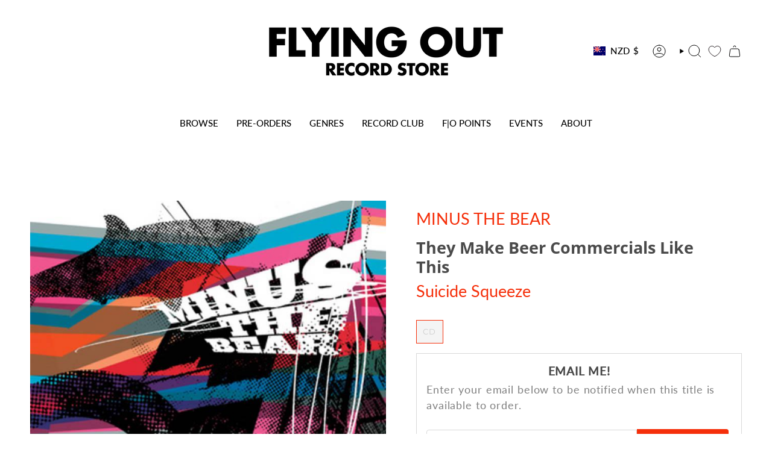

--- FILE ---
content_type: text/html; charset=utf-8
request_url: https://flyingout.co.nz/products/minus-the-bear-they-make-beer-commercials-like-this?section_id=api-product-grid-item
body_size: 632
content:
<div id="shopify-section-api-product-grid-item" class="shopify-section">

<div data-api-content>
<div class="grid-item product-item  product-item--left product-item--outer-text  "
    id="product-item--api-product-grid-item-6218442308"
    data-grid-item
    
  >
    <div class="product-item__image" data-product-image>
      <a class="product-link" href="/products/minus-the-bear-they-make-beer-commercials-like-this" aria-label="They Make Beer Commercials Like This" data-product-link="/products/minus-the-bear-they-make-beer-commercials-like-this"><div class="product-item__bg" data-product-image-default><figure class="image-wrapper image-wrapper--cover lazy-image lazy-image--backfill is-loading" style="--aspect-ratio: 1;" data-aos="img-in"
  data-aos-delay="||itemAnimationDelay||"
  data-aos-duration="800"
  data-aos-anchor="||itemAnimationAnchor||"
  data-aos-easing="ease-out-quart"><img src="//flyingout.co.nz/cdn/shop/products/a4181069534_16.jpg?crop=center&amp;height=700&amp;v=1659386389&amp;width=700" alt="" width="700" height="700" loading="eager" srcset="//flyingout.co.nz/cdn/shop/products/a4181069534_16.jpg?v=1659386389&amp;width=136 136w, //flyingout.co.nz/cdn/shop/products/a4181069534_16.jpg?v=1659386389&amp;width=160 160w, //flyingout.co.nz/cdn/shop/products/a4181069534_16.jpg?v=1659386389&amp;width=180 180w, //flyingout.co.nz/cdn/shop/products/a4181069534_16.jpg?v=1659386389&amp;width=220 220w, //flyingout.co.nz/cdn/shop/products/a4181069534_16.jpg?v=1659386389&amp;width=254 254w, //flyingout.co.nz/cdn/shop/products/a4181069534_16.jpg?v=1659386389&amp;width=284 284w, //flyingout.co.nz/cdn/shop/products/a4181069534_16.jpg?v=1659386389&amp;width=292 292w, //flyingout.co.nz/cdn/shop/products/a4181069534_16.jpg?v=1659386389&amp;width=320 320w, //flyingout.co.nz/cdn/shop/products/a4181069534_16.jpg?v=1659386389&amp;width=480 480w, //flyingout.co.nz/cdn/shop/products/a4181069534_16.jpg?v=1659386389&amp;width=528 528w, //flyingout.co.nz/cdn/shop/products/a4181069534_16.jpg?v=1659386389&amp;width=640 640w, //flyingout.co.nz/cdn/shop/products/a4181069534_16.jpg?v=1659386389&amp;width=700 700w" sizes="100vw" fetchpriority="high" class=" is-loading ">
</figure>

&nbsp;</div></a>

      
    </div>

    <div class="product-information"
      style="--swatch-size: var(--swatch-size-filters);"
      data-product-information>
      <div class="product-item__info">
        <a class="product-link" href="/products/minus-the-bear-they-make-beer-commercials-like-this" data-product-link="/products/minus-the-bear-they-make-beer-commercials-like-this">
          <p class="product-item__title artist">MINUS THE BEAR</p>
          <p class="product-item__title">They Make Beer Commercials Like This</p>
          <p class="product-item__title vendor">Suicide Squeeze</p>

          <div class="product-item__price__holder"><div class="product-item__price" data-product-price>
              
<span class="price">
  
    <span class="sold-out">Sold Out</span>
  
</span>

            </div>
          </div>
        </a></div>
    </div>
  </div></div></div>

--- FILE ---
content_type: text/javascript; charset=utf-8
request_url: https://str.rise-ai.com/?shop=flying-out.myshopify.com
body_size: 32078
content:
(function() {
        if (!window.Rise) {
            window.Rise = {};
        }
        window.Rise.shop = {"shop_url":"flying-out.myshopify.com","brand":null,"address1":"80 Pitt Street","city":"Auckland","country":"NZ","currency":"NZD","name":"Flying Out","zip":"1010","language":null,"money_format":"${{amount}}","gw_installed":1};
        window.Rise.settings = {"main_color":"#2D57A9","font":"Helvetica","cart_send_as_gift":"This Cart Is a Gift","send_it_as_a_gift":"Gift Instantly","intro_step_title_1":"Step one","intro_step_title_2":"Step two","intro_step_title_3":"Step three","intro_step_1_text":"The recipient gets your thoughtful gift via email or text message.","intro_step_2_text":"They open the gift and choose the perfect size and color before it ships.","intro_step_3_text":"Done! The gift will be sent to the address they fill out.","disable_datepicker":false,"new_popup_short_desc":"The recipient will be able to view their gift online and adjust or exchange it before it ships.","new_popup_done":"ADD TO CART","email_phone_field_recipient_email_placeholder":"Recipient's Email","greeting_card_field_label":"Gift Note","to_field_label":"To","popup_datepicker_now":"Now","c2c_giftcard_product_id":"7265631731774","c2c_giftcard_product_handle":"rise-ai-giftcard-1","delivery_screen_gift_card_title":"Email or Print the Record Club Gift Card","sending_methods_email_button_label":"Email","sending_methods_instant_message_button_label":"IM","sending_methods_print_button_label":"Print","sending_methods_instant_message_delivery_text":"You'll get a gift link to send to your recipient using Facebook Messenger, WhatsApp or any other messaging app. With the link, the recipient can open your greeting card and redeem the gift.","sending_methods_email_delivery_text":"We'll directly email the recipient the Record Club Gift Card and a link to redeem","sending_methods_print_delivery_text":"Print the Record Club Gift Card. This will include instructions for the recipient on how to access and redeem it online.","greeting_card_select_date_label":"Choose Date","popup_validation_error_email":"This is not a valid email","popup_validation_error_required_field":"Input is invalid!","recipient_url__greeting_see_gift_btn":"See Your Gift","send_it_as_a_gift_card":"Send Record Club Gift Card","popup_background_color":"#ffffff","popup_secondary_color":"#F2F2F2","allowed_sending_methods":"email,print","greeting_card_field_text_placeholder":"Add your message here","delivery_screen_title":"Let's send your gift!","popup_subtitle_learn_more":"Learn more","to_field_recipient_name_placeholder":"Recipient's Name","white_label":true,"storefront_gift_hide_gift_card_add_to_cart_button":false,"intro_confirm_btn":"Got it!","preview":"Preview","storefront_gift_preview":false,"popup_gallery_selected_images":"[\"a7adb649b78e454ba2193445d7462ded.png\"]","popup_gallery_main_image":"a7adb649b78e454ba2193445d7462ded.png","enable_customers":true,"storefront_gift_align_buttons":"center","accepted_features":"[]","using_less_jquery_storefront":true,"enable_referral":false,"new_storefront":true,"custom_fonts_stylesheet":"","custom_bottom_text_gift_card":"","headless_without_shopify_cart_flow":false,"shopify_variant_id_on_window_flow":true,"gifting_api_key":"18984c8f-6b4d-4429-adde-a5c63ae3ffc6","gift_cards_custom_value_varaint_id":"","gift_cards_custom_value_enabled":false,"scheduled_timezone_data":"{\"h\":\"08\",\"m\":\"00\",\"tz\":\"Australia/Sydney\"}","enable_scheduled_timezone_FT":true,"enabled_client_out_of_stock":false,"client_hide_cart_drawer":true,"out_of_stock_button_text":"Send a Gift Card instead","platform_meta_site_id":"","should_poll_for_shopify_cart":false,"should_get_line_item_by_product_id":false,"enable_quick_apply_cart_observer":true,"enable_quick_apply_cart_subtree_observer":true,"recipient_url_custom_claim_page_link":"","should_use_rewards_page_sanitizeHTML":true,"hide_account_merge_button":false};
        window.Rise.marketingAssets = {"account_page":{"button":{"text":"POINTS & CREDIT"},"popup":{"font":"Montserrat","header":{"title":"You have ${loyalty_card_balance} in credit","sub_title":"F|O Points code: {loyalty_card_code}"},"add_store_credit":{"open_form_button_text":"Add Points & Credit","placeholder":"Credit code","add_button_text":"Add Credit","error_text":"Cannot add credit","success_text":"The credit code has been successfully added to your account!"},"table":{"title_code":"Code","title_balance":"Balance","title_expiration":"Expiry"},"colors":{"background":"#FFFFFF","card":"#FFFFFF","primary":"#0E0E0E","button":"#F52F0A","link":"#F52F0A"}}},"check_balance_page":{"font":"Montserrat","colors":{"background":"#f3f3f3","card":"#ffffff","primary":"#023246","button":"#023246"},"main_section":{"title":"Check your Gift Card","sub_title":"Enter your gift card code to see your current balance and expiration date","code_placeholder":"Your code","button_text":"See your store credit"},"found_section":{"title":"Current Balance:","balance_display":"${giftcard_balance}","expiration_text":"Expiration date: {giftcard_expires_on}","back_button_text":"Your code"},"not_found_section":{"text":"GIFT CARD NOT FOUND"},"is_disabled_section":{"text":"Gift Card Disabled"},"page_id":93182197822}};
    })();!function(t){var n={};function e(r){if(n[r])return n[r].exports;var i=n[r]={i:r,l:!1,exports:{}};return t[r].call(i.exports,i,i.exports,e),i.l=!0,i.exports}e.m=t,e.c=n,e.d=function(t,n,r){e.o(t,n)||Object.defineProperty(t,n,{enumerable:!0,get:r})},e.r=function(t){"undefined"!=typeof Symbol&&Symbol.toStringTag&&Object.defineProperty(t,Symbol.toStringTag,{value:"Module"}),Object.defineProperty(t,"__esModule",{value:!0})},e.t=function(t,n){if(1&n&&(t=e(t)),8&n)return t;if(4&n&&"object"==typeof t&&t&&t.__esModule)return t;var r=Object.create(null);if(e.r(r),Object.defineProperty(r,"default",{enumerable:!0,value:t}),2&n&&"string"!=typeof t)for(var i in t)e.d(r,i,function(n){return t[n]}.bind(null,i));return r},e.n=function(t){var n=t&&t.__esModule?function(){return t.default}:function(){return t};return e.d(n,"a",n),n},e.o=function(t,n){return Object.prototype.hasOwnProperty.call(t,n)},e.p="",e(e.s=0)}([function(t,n){!function(){"use strict";var t={class:"className",contenteditable:"contentEditable",for:"htmlFor",readonly:"readOnly",maxlength:"maxLength",tabindex:"tabIndex",colspan:"colSpan",rowspan:"rowSpan",usemap:"useMap"};function n(t,n){try{return t(n)}catch(t){return n}}var e=document,r=window,i=e.documentElement,o=e.createElement.bind(e),u=o("div"),c=o("table"),f=o("tbody"),s=o("tr"),a=Array.isArray,l=Array.prototype,h=l.concat,d=l.filter,p=l.indexOf,v=l.map,g=l.push,m=l.slice,y=l.some,b=l.splice,x=/^#[\w-]*$/,w=/^\.[\w-]*$/,C=/<.+>/,E=/^\w+$/;function S(t,n){return t&&(j(n)||I(n))?w.test(t)?n.getElementsByClassName(t.slice(1)):E.test(t)?n.getElementsByTagName(t):n.querySelectorAll(t):[]}var N=function(){function t(t,n){if(t){if(B(t))return t;var i=t;if($(t)){var o=(B(n)?n[0]:n)||e;if(!(i=x.test(t)?o.getElementById(t.slice(1)):C.test(t)?Tt(t):S(t,o)))return}else if(W(t))return this.ready(t);(i.nodeType||i===r)&&(i=[i]),this.length=i.length;for(var u=0,c=this.length;u<c;u++)this[u]=i[u]}}return t.prototype.init=function(n,e){return new t(n,e)},t}(),_=N.prototype,T=_.init;T.fn=T.prototype=_,_.length=0,_.splice=b,"function"==typeof Symbol&&(_[Symbol.iterator]=l[Symbol.iterator]),_.map=function(t){return T(h.apply([],v.call(this,(function(n,e){return t.call(n,e,n)}))))},_.slice=function(t,n){return T(m.call(this,t,n))};var A=/-([a-z])/g;function L(t){return t.replace(A,(function(t,n){return n.toUpperCase()}))}function O(t,n,e){if(e){for(var r=t.length;r--;)if(!1===n.call(t[r],r,t[r]))return t}else{r=0;for(var i=t.length;r<i;r++)if(!1===n.call(t[r],r,t[r]))return t}return t}function M(t){for(var n=[],e=1;e<arguments.length;e++)n[e-1]=arguments[e];var r=arguments.length;if(!r)return{};if(1===r)return M(T,t);for(var i=1;i<r;i++)for(var o in arguments[i])t[o]=arguments[i][o];return t}function P(t,n){var e=t&&(t.matches||t.webkitMatchesSelector||t.msMatchesSelector);return!!e&&!!n&&e.call(t,n)}function B(t){return t instanceof N}function R(t){return!!t&&t===t.window}function j(t){return!!t&&9===t.nodeType}function I(t){return!!t&&1===t.nodeType}function W(t){return"function"==typeof t}function $(t){return"string"==typeof t}function k(t){return void 0===t}function D(t){return null===t}function H(t){return!isNaN(parseFloat(t))&&isFinite(t)}function U(t){return $(t)?function(n,e){return P(e,t)}:W(t)?t:B(t)?function(n,e){return t.is(e)}:t?function(n,e){return e===t}:function(){return!1}}function F(t,n){return n?t.filter(n):t}T.each=O,_.each=function(t){return O(this,t)},_.removeProp=function(n){return this.each((function(e,r){delete r[t[n]||n]}))},T.extend=M,_.extend=function(t){return M(_,t)},T.guid=1,T.isWindow=R,T.isFunction=W,T.isNumeric=H,T.isArray=a,_.prop=function(n,e){if(n){if($(n))return n=t[n]||n,arguments.length<2?this[0]&&this[0][n]:this.each((function(t,r){r[n]=e}));for(var r in n)this.prop(r,n[r]);return this}},_.get=function(t){return k(t)?m.call(this):this[(t=Number(t))<0?t+this.length:t]},_.eq=function(t){return T(this.get(t))},_.first=function(){return this.eq(0)},_.last=function(){return this.eq(-1)},_.filter=function(t){var n=U(t);return T(d.call(this,(function(t,e){return n.call(t,e,t)})))};var q=/\S+/g;function z(t){return $(t)&&t.match(q)||[]}function J(t,n,e,r){for(var i=[],o=W(n),u=r&&U(r),c=0,f=t.length;c<f;c++)if(o){var s=n(t[c]);s.length&&g.apply(i,s)}else for(var a=t[c][n];!(null==a||r&&u(-1,a));)i.push(a),a=e?a[n]:null;return i}function Y(t){return t.length>1?d.call(t,(function(t,n,e){return p.call(e,t)===n})):t}function G(t,n,e){if(I(t)){var i=r.getComputedStyle(t,null);return e?i.getPropertyValue(n)||void 0:i[n]}}function V(t,n){return parseInt(G(t,n),10)||0}_.hasClass=function(t){return!!t&&y.call(this,(function(n){return I(n)&&n.classList.contains(t)}))},_.removeAttr=function(t){var n=z(t);return this.each((function(t,e){I(e)&&O(n,(function(t,n){e.removeAttribute(n)}))}))},_.attr=function(t,n){if(t){if($(t)){if(arguments.length<2){if(!this[0]||!I(this[0]))return;var e=this[0].getAttribute(t);return D(e)?void 0:e}return k(n)?this:D(n)?this.removeAttr(t):this.each((function(e,r){I(r)&&r.setAttribute(t,n)}))}for(var r in t)this.attr(r,t[r]);return this}},_.toggleClass=function(t,n){var e=z(t),r=!k(n);return this.each((function(t,i){I(i)&&O(e,(function(t,e){r?n?i.classList.add(e):i.classList.remove(e):i.classList.toggle(e)}))}))},_.addClass=function(t){return this.toggleClass(t,!0)},_.removeClass=function(t){return arguments.length?this.toggleClass(t,!1):this.attr("class","")},T.unique=Y,_.add=function(t,n){return T(Y(this.get().concat(T(t,n).get())))};var X=/^--/;function K(t){return X.test(t)}var Q={},Z=u.style,tt=["webkit","moz","ms"];var nt={animationIterationCount:!0,columnCount:!0,flexGrow:!0,flexShrink:!0,fontWeight:!0,gridArea:!0,gridColumn:!0,gridColumnEnd:!0,gridColumnStart:!0,gridRow:!0,gridRowEnd:!0,gridRowStart:!0,lineHeight:!0,opacity:!0,order:!0,orphans:!0,widows:!0,zIndex:!0};function et(t,n,e){return void 0===e&&(e=K(t)),e||nt[t]||!H(n)?n:n+"px"}_.css=function(t,n){if($(t)){var e=K(t);return t=function(t,n){if(void 0===n&&(n=K(t)),n)return t;if(!Q[t]){var e=L(t),r=""+e[0].toUpperCase()+e.slice(1);O((e+" "+tt.join(r+" ")+r).split(" "),(function(n,e){if(e in Z)return Q[t]=e,!1}))}return Q[t]}(t,e),arguments.length<2?this[0]&&G(this[0],t,e):t?(n=et(t,n,e),this.each((function(r,i){I(i)&&(e?i.style.setProperty(t,n):i.style[t]=n)}))):this}for(var r in t)this.css(r,t[r]);return this};var rt=/^\s+|\s+$/;function it(t,e){var r=t.dataset[e]||t.dataset[L(e)];return rt.test(r)?r:n(JSON.parse,r)}function ot(t,n){var e=t.documentElement;return Math.max(t.body["scroll"+n],e["scroll"+n],t.body["offset"+n],e["offset"+n],e["client"+n])}function ut(t,n){return V(t,"border"+(n?"Left":"Top")+"Width")+V(t,"padding"+(n?"Left":"Top"))+V(t,"padding"+(n?"Right":"Bottom"))+V(t,"border"+(n?"Right":"Bottom")+"Width")}_.data=function(t,e){if(!t){if(!this[0])return;var r={};for(var i in this[0].dataset)r[i]=it(this[0],i);return r}if($(t))return arguments.length<2?this[0]&&it(this[0],t):k(e)?this:this.each((function(r,i){!function(t,e,r){r=n(JSON.stringify,r),t.dataset[L(e)]=r}(i,t,e)}));for(var i in t)this.data(i,t[i]);return this},O([!0,!1],(function(t,n){O(["Width","Height"],(function(t,e){_[(n?"outer":"inner")+e]=function(r){if(this[0])return R(this[0])?n?this[0]["inner"+e]:this[0].document.documentElement["client"+e]:j(this[0])?ot(this[0],e):this[0][(n?"offset":"client")+e]+(r&&n?V(this[0],"margin"+(t?"Top":"Left"))+V(this[0],"margin"+(t?"Bottom":"Right")):0)}}))})),O(["Width","Height"],(function(t,n){var e=n.toLowerCase();_[e]=function(r){if(!this[0])return k(r)?void 0:this;if(!arguments.length)return R(this[0])?this[0].document.documentElement["client"+n]:j(this[0])?ot(this[0],n):this[0].getBoundingClientRect()[e]-ut(this[0],!t);var i=parseInt(r,10);return this.each((function(n,r){if(I(r)){var o=G(r,"boxSizing");r.style[e]=et(e,i+("border-box"===o?ut(r,!t):0))}}))}}));var ct={};function ft(t){return"none"===G(t,"display")}function st(t,n){return!n||!y.call(n,(function(n){return t.indexOf(n)<0}))}_.toggle=function(t){return this.each((function(n,r){I(r)&&((k(t)?ft(r):t)?(r.style.display=r.___cd||"",ft(r)&&(r.style.display=function(t){if(ct[t])return ct[t];var n=o(t);e.body.insertBefore(n,null);var r=G(n,"display");return e.body.removeChild(n),ct[t]="none"!==r?r:"block"}(r.tagName))):(r.___cd=G(r,"display"),r.style.display="none"))}))},_.hide=function(){return this.toggle(!1)},_.show=function(){return this.toggle(!0)};var at="___ce",lt=".",ht={focus:"focusin",blur:"focusout"},dt={mouseenter:"mouseover",mouseleave:"mouseout"},pt=/^(mouse|pointer|contextmenu|drag|drop|click|dblclick)/i;function vt(t){return dt[t]||ht[t]||t}function gt(t){return t[at]=t[at]||{}}function mt(t){var n=t.split(lt);return[n[0],n.slice(1).sort()]}function yt(t,n,e,r,i){var o=gt(t);if(n)o[n]&&(o[n]=o[n].filter((function(o){var u=o[0],c=o[1],f=o[2];if(i&&f.guid!==i.guid||!st(u,e)||r&&r!==c)return!0;t.removeEventListener(n,f)})));else for(n in o)yt(t,n,e,r,i)}function bt(t){return t.multiple&&t.options?J(d.call(t.options,(function(t){return t.selected&&!t.disabled&&!t.parentNode.disabled})),"value"):t.value||""}_.off=function(t,n,e){var r=this;if(k(t))this.each((function(t,n){(I(n)||j(n)||R(n))&&yt(n)}));else if($(t))W(n)&&(e=n,n=""),O(z(t),(function(t,i){var o=mt(vt(i)),u=o[0],c=o[1];r.each((function(t,r){(I(r)||j(r)||R(r))&&yt(r,u,c,n,e)}))}));else for(var i in t)this.off(i,t[i]);return this},_.on=function(t,n,e,r,i){var o=this;if(!$(t)){for(var u in t)this.on(u,n,e,t[u],i);return this}return $(n)||(k(n)||D(n)?n="":k(e)?(e=n,n=""):(r=e,e=n,n="")),W(r)||(r=e,e=void 0),r?(O(z(t),(function(t,u){var c=mt(vt(u)),f=c[0],s=c[1];f&&o.each((function(t,o){if(I(o)||j(o)||R(o)){var u=function t(u){if(!u.namespace||st(s,u.namespace.split(lt))){var c=o;if(n){for(var a=u.target;!P(a,n);){if(a===o)return;if(!(a=a.parentNode))return}c=a,u.___cd=!0}u.___cd&&Object.defineProperty(u,"currentTarget",{configurable:!0,get:function(){return c}}),Object.defineProperty(u,"data",{configurable:!0,get:function(){return e}});var l=r.call(c,u,u.___td);i&&yt(o,f,s,n,t),!1===l&&(u.preventDefault(),u.stopPropagation())}};u.guid=r.guid=r.guid||T.guid++,function(t,n,e,r,i){var o=gt(t);o[n]=o[n]||[],o[n].push([e,r,i]),t.addEventListener(n,i)}(o,f,s,n,u)}}))})),this):this},_.one=function(t,n,e,r){return this.on(t,n,e,r,!0)},_.ready=function(t){var r=function(){return n(t,T)};return"loading"!==e.readyState?r():e.addEventListener("DOMContentLoaded",r),this},_.trigger=function(t,n){if($(t)){var r=mt(t),i=r[0],o=r[1];if(!i)return this;var u=pt.test(i)?"MouseEvents":"HTMLEvents";(t=e.createEvent(u)).initEvent(i,!0,!0),t.namespace=o.join(lt)}t.___td=n;var c=t.type in ht;return this.each((function(n,e){c&&W(e[t.type])?e[t.type]():e.dispatchEvent(t)}))};var xt=/%20/g,wt=/\r?\n/g;var Ct=/file|reset|submit|button|image/i,Et=/radio|checkbox/i;_.serialize=function(){var t="";return this.each((function(n,e){O(e.elements||[e],(function(n,e){if(!(e.disabled||!e.name||"FIELDSET"===e.tagName||Ct.test(e.type)||Et.test(e.type)&&!e.checked)){var r=bt(e);if(!k(r))O(a(r)?r:[r],(function(n,r){t+=function(t,n){return"&"+encodeURIComponent(t)+"="+encodeURIComponent(n.replace(wt,"\r\n")).replace(xt,"+")}(e.name,r)}))}}))})),t.slice(1)},_.val=function(t){return arguments.length?this.each((function(n,e){var r=e.multiple&&e.options;if(r||Et.test(e.type)){var i=a(t)?v.call(t,String):D(t)?[]:[String(t)];r?O(e.options,(function(t,n){n.selected=i.indexOf(n.value)>=0}),!0):e.checked=i.indexOf(e.value)>=0}else e.value=k(t)||D(t)?"":t})):this[0]&&bt(this[0])},_.clone=function(){return this.map((function(t,n){return n.cloneNode(!0)}))},_.detach=function(t){return F(this,t).each((function(t,n){n.parentNode&&n.parentNode.removeChild(n)})),this};var St=/^\s*<(\w+)[^>]*>/,Nt=/^<(\w+)\s*\/?>(?:<\/\1>)?$/,_t={"*":u,tr:f,td:s,th:s,thead:c,tbody:c,tfoot:c};function Tt(t){if(!$(t))return[];if(Nt.test(t))return[o(RegExp.$1)];var n=St.test(t)&&RegExp.$1,e=_t[n]||_t["*"];return e.innerHTML=t,T(e.childNodes).detach().get()}T.parseHTML=Tt,_.empty=function(){return this.each((function(t,n){for(;n.firstChild;)n.removeChild(n.firstChild)}))},_.html=function(t){return arguments.length?k(t)?this:this.each((function(n,e){I(e)&&(e.innerHTML=t)})):this[0]&&this[0].innerHTML},_.remove=function(t){return F(this,t).detach().off(),this},_.text=function(t){return k(t)?this[0]?this[0].textContent:"":this.each((function(n,e){I(e)&&(e.textContent=t)}))},_.unwrap=function(){return this.parent().each((function(t,n){if("BODY"!==n.tagName){var e=T(n);e.replaceWith(e.children())}})),this},_.offset=function(){var t=this[0];if(t){var n=t.getBoundingClientRect();return{top:n.top+r.pageYOffset,left:n.left+r.pageXOffset}}},_.offsetParent=function(){return this.map((function(t,n){for(var e=n.offsetParent;e&&"static"===G(e,"position");)e=e.offsetParent;return e||i}))},_.position=function(){var t=this[0];if(t){var n="fixed"===G(t,"position"),e=n?t.getBoundingClientRect():this.offset();if(!n){for(var r=t.ownerDocument,i=t.offsetParent||r.documentElement;(i===r.body||i===r.documentElement)&&"static"===G(i,"position");)i=i.parentNode;if(i!==t&&I(i)){var o=T(i).offset();e.top-=o.top+V(i,"borderTopWidth"),e.left-=o.left+V(i,"borderLeftWidth")}}return{top:e.top-V(t,"marginTop"),left:e.left-V(t,"marginLeft")}}},_.children=function(t){return F(T(Y(J(this,(function(t){return t.children})))),t)},_.contents=function(){return T(Y(J(this,(function(t){return"IFRAME"===t.tagName?[t.contentDocument]:"TEMPLATE"===t.tagName?t.content.childNodes:t.childNodes}))))},_.find=function(t){return T(Y(J(this,(function(n){return S(t,n)}))))};var At=/^\s*<!(?:\[CDATA\[|--)|(?:\]\]|--)>\s*$/g,Lt=/^$|^module$|\/(java|ecma)script/i,Ot=["type","src","nonce","noModule"];function Mt(t,n,e,r,u){r?t.insertBefore(n,e?t.firstChild:null):t.parentNode.insertBefore(n,e?t:t.nextSibling),u&&function(t,n){var e=T(t);e.filter("script").add(e.find("script")).each((function(t,e){if(Lt.test(e.type)&&i.contains(e)){var r=o("script");r.text=e.textContent.replace(At,""),O(Ot,(function(t,n){e[n]&&(r[n]=e[n])})),n.head.insertBefore(r,null),n.head.removeChild(r)}}))}(n,t.ownerDocument)}function Pt(t,n,e,r,i,o,u,c){return O(t,(function(t,o){O(T(o),(function(t,o){O(T(n),(function(n,u){var c=e?u:o,f=e?t:n;Mt(e?o:u,f?c.cloneNode(!0):c,r,i,!f)}),c)}),u)}),o),n}_.after=function(){return Pt(arguments,this,!1,!1,!1,!0,!0)},_.append=function(){return Pt(arguments,this,!1,!1,!0)},_.appendTo=function(t){return Pt(arguments,this,!0,!1,!0)},_.before=function(){return Pt(arguments,this,!1,!0)},_.insertAfter=function(t){return Pt(arguments,this,!0,!1,!1,!1,!1,!0)},_.insertBefore=function(t){return Pt(arguments,this,!0,!0)},_.prepend=function(){return Pt(arguments,this,!1,!0,!0,!0,!0)},_.prependTo=function(t){return Pt(arguments,this,!0,!0,!0,!1,!1,!0)},_.replaceWith=function(t){return this.before(t).remove()},_.replaceAll=function(t){return T(t).replaceWith(this),this},_.wrapAll=function(t){for(var n=T(t),e=n[0];e.children.length;)e=e.firstElementChild;return this.first().before(n),this.appendTo(e)},_.wrap=function(t){return this.each((function(n,e){var r=T(t)[0];T(e).wrapAll(n?r.cloneNode(!0):r)}))},_.wrapInner=function(t){return this.each((function(n,e){var r=T(e),i=r.contents();i.length?i.wrapAll(t):r.append(t)}))},_.has=function(t){var n=$(t)?function(n,e){return S(t,e).length}:function(n,e){return e.contains(t)};return this.filter(n)},_.is=function(t){var n=U(t);return y.call(this,(function(t,e){return n.call(t,e,t)}))},_.next=function(t,n,e){return F(T(Y(J(this,"nextElementSibling",n,e))),t)},_.nextAll=function(t){return this.next(t,!0)},_.nextUntil=function(t,n){return this.next(n,!0,t)},_.not=function(t){var n=U(t);return this.filter((function(e,r){return(!$(t)||I(r))&&!n.call(r,e,r)}))},_.parent=function(t){return F(T(Y(J(this,"parentNode"))),t)},_.index=function(t){var n=t?T(t)[0]:this[0],e=t?this:T(n).parent().children();return p.call(e,n)},_.closest=function(t){var n=this.filter(t);if(n.length)return n;var e=this.parent();return e.length?e.closest(t):n},_.parents=function(t,n){return F(T(Y(J(this,"parentElement",!0,n))),t)},_.parentsUntil=function(t,n){return this.parents(n,t)},_.prev=function(t,n,e){return F(T(Y(J(this,"previousElementSibling",n,e))),t)},_.prevAll=function(t){return this.prev(t,!0)},_.prevUntil=function(t,n){return this.prev(n,!0,t)},_.siblings=function(t){return F(T(Y(J(this,(function(t){return T(t).parent().children().not(t)})))),t)},window.$rise=T}()}]);!function(t){var e={};function n(r){if(e[r])return e[r].exports;var o=e[r]={i:r,l:!1,exports:{}};return t[r].call(o.exports,o,o.exports,n),o.l=!0,o.exports}n.m=t,n.c=e,n.d=function(t,e,r){n.o(t,e)||Object.defineProperty(t,e,{enumerable:!0,get:r})},n.r=function(t){"undefined"!=typeof Symbol&&Symbol.toStringTag&&Object.defineProperty(t,Symbol.toStringTag,{value:"Module"}),Object.defineProperty(t,"__esModule",{value:!0})},n.t=function(t,e){if(1&e&&(t=n(t)),8&e)return t;if(4&e&&"object"==typeof t&&t&&t.__esModule)return t;var r=Object.create(null);if(n.r(r),Object.defineProperty(r,"default",{enumerable:!0,value:t}),2&e&&"string"!=typeof t)for(var o in t)n.d(r,o,function(e){return t[e]}.bind(null,o));return r},n.n=function(t){var e=t&&t.__esModule?function(){return t.default}:function(){return t};return n.d(e,"a",e),e},n.o=function(t,e){return Object.prototype.hasOwnProperty.call(t,e)},n.p="",n(n.s=32)}([function(t,e){t.exports=function(t,e){if(!(t instanceof e))throw new TypeError("Cannot call a class as a function")},t.exports.__esModule=!0,t.exports.default=t.exports},function(t,e,n){var r=n(10);function o(t,e){for(var n=0;n<e.length;n++){var o=e[n];o.enumerable=o.enumerable||!1,o.configurable=!0,"value"in o&&(o.writable=!0),Object.defineProperty(t,r(o.key),o)}}t.exports=function(t,e,n){return e&&o(t.prototype,e),n&&o(t,n),Object.defineProperty(t,"prototype",{writable:!1}),t},t.exports.__esModule=!0,t.exports.default=t.exports},function(t,e){function n(e){return t.exports=n=Object.setPrototypeOf?Object.getPrototypeOf.bind():function(t){return t.__proto__||Object.getPrototypeOf(t)},t.exports.__esModule=!0,t.exports.default=t.exports,n(e)}t.exports=n,t.exports.__esModule=!0,t.exports.default=t.exports},function(t,e,n){var r=n(22);t.exports=function(t,e){if("function"!=typeof e&&null!==e)throw new TypeError("Super expression must either be null or a function");t.prototype=Object.create(e&&e.prototype,{constructor:{value:t,writable:!0,configurable:!0}}),Object.defineProperty(t,"prototype",{writable:!1}),e&&r(t,e)},t.exports.__esModule=!0,t.exports.default=t.exports},function(t,e,n){var r=n(6).default,o=n(23);t.exports=function(t,e){if(e&&("object"===r(e)||"function"==typeof e))return e;if(void 0!==e)throw new TypeError("Derived constructors may only return object or undefined");return o(t)},t.exports.__esModule=!0,t.exports.default=t.exports},function(t,e,n){function r(t){return(r="function"==typeof Symbol&&"symbol"==typeof Symbol.iterator?function(t){return typeof t}:function(t){return t&&"function"==typeof Symbol&&t.constructor===Symbol&&t!==Symbol.prototype?"symbol":typeof t})(t)}var o=n(24)();t.exports=o;try{regeneratorRuntime=o}catch(t){"object"===("undefined"==typeof globalThis?"undefined":r(globalThis))?globalThis.regeneratorRuntime=o:Function("r","regeneratorRuntime = r")(o)}},function(t,e){function n(e){return t.exports=n="function"==typeof Symbol&&"symbol"==typeof Symbol.iterator?function(t){return typeof t}:function(t){return t&&"function"==typeof Symbol&&t.constructor===Symbol&&t!==Symbol.prototype?"symbol":typeof t},t.exports.__esModule=!0,t.exports.default=t.exports,n(e)}t.exports=n,t.exports.__esModule=!0,t.exports.default=t.exports},function(t,e,n){var r=n(10);t.exports=function(t,e,n){return(e=r(e))in t?Object.defineProperty(t,e,{value:n,enumerable:!0,configurable:!0,writable:!0}):t[e]=n,t},t.exports.__esModule=!0,t.exports.default=t.exports},function(t,e){function n(t,e,n,r,o,i,a){try{var s=t[i](a),u=s.value}catch(t){return void n(t)}s.done?e(u):Promise.resolve(u).then(r,o)}t.exports=function(t){return function(){var e=this,r=arguments;return new Promise((function(o,i){var a=t.apply(e,r);function s(t){n(a,o,i,s,u,"next",t)}function u(t){n(a,o,i,s,u,"throw",t)}s(void 0)}))}},t.exports.__esModule=!0,t.exports.default=t.exports},function(t,e,n){"use strict";var r=n(13),o=n.n(r)()((function(t){return t[1]}));o.push([t.i,"html.Rise-popup-opened,\nbody.Rise-popup-opened {\n  overflow: hidden !important;\n  width: 100%;\n}\n.Rise-popup {\n  position: fixed;\n  top: 20px;\n  bottom: 20px;\n  left: 20px;\n  right: 20px;\n  width: calc(100% - 40px);\n  height: calc(100% - 40px);\n  margin: auto;\n  overflow: hidden;\n  box-shadow: 0px 0px 80px 0px rgba(0, 0, 0, 0.22);\n  pointer-events: none;\n  opacity: 0;\n  transform: scale(0);\n  transform-origin: bottom;\n  transition: all 0.3s;\n  border-radius: 10px;\n  z-index: -999;\n  -webkit-overflow-scrolling: touch;\n}\n@media (max-width: 460px) {\n  .Rise-popup {\n    top: 0;\n    bottom: 0;\n    left: 0;\n    right: 0;\n    width: 100%;\n    height: 100%;\n    max-width: unset;\n    max-height: unset;\n    border-radius: 0;\n  }\n}\n.Rise-popup.open {\n  z-index: 2147483647;\n  pointer-events: all;\n  opacity: 1;\n  transform: scale(1);\n}\n.Rise-popup .Rise-popup-close-button {\n  background-color: unset;\n  background-image: url(https://assets.rise-ai.com/static/3c5f3083e19b40e9a4b8750b4e292998a629107af12d4c4e9428093279dea76f.png);\n  background-repeat: no-repeat;\n  background-position: center;\n  background-size: 14px;\n  padding: 16px;\n  border-radius: 3px;\n  transition: all 0.2s;\n  position: fixed;\n  right: 15px;\n  top: 15px;\n  cursor: pointer;\n  border: 0;\n  outline: none;\n  z-index: 2147483647;\n}\n@media (max-width: 460px) {\n  .Rise-popup .Rise-popup-close-button {\n    right: 5px;\n    top: 5px;\n  }\n}\n.Rise-popup .Rise-popup-close-button.Rise-popup-close-button--light {\n  background-image: url(https://assets.rise-ai.com/static/4b4ebf85a9424d43a6b0bd6ce2143d7d.png);\n}\n@media (min-width: 40em) {\n  .Rise-popup .Rise-popup-close-button {\n    background-size: 18px;\n    padding: 18px;\n  }\n}\n.Rise-popup .Rise-popup-close-button:hover {\n  background-color: rgba(209, 209, 209, 0.5);\n}\n.Rise-popup iframe {\n  border: none;\n  outline: 0;\n  height: 100%;\n  width: 100%;\n  display: none;\n  overflow-y: scroll;\n  -webkit-overflow-scrolling: touch;\n}\n.Rise-popup:not(.open) iframe {\n  display: none !important;\n}\n.Rise-popup .Rise-popup-spinner {\n  position: absolute;\n  left: 50%;\n  top: 50%;\n  transform: translate(-50%, -50%);\n}\n.Rise-popup .Rise-popup-spinner > svg {\n  animation: spinner 500ms linear infinite;\n  height: 40px;\n  width: 40px;\n}\n@-webkit-keyframes spinner {\n  to {\n    transform: rotate(360deg);\n  }\n}\n@keyframes spinner {\n  to {\n    transform: rotate(360deg);\n  }\n}\n.Rise-popup-backdrop {\n  position: fixed;\n  top: 0;\n  bottom: 0;\n  left: 0;\n  right: 0;\n  width: 100%;\n  height: 100%;\n  overflow: hidden;\n  pointer-events: none;\n  opacity: 0;\n  transition: all 0.3s;\n  z-index: -999;\n}\n.Rise-popup-backdrop.show {\n  z-index: 2147483647;\n  pointer-events: all;\n  opacity: 1;\n  background: rgba(0, 0, 0, 0.13);\n}\n",""]),e.a=o},function(t,e,n){var r=n(6).default,o=n(16);t.exports=function(t){var e=o(t,"string");return"symbol"===r(e)?e:String(e)},t.exports.__esModule=!0,t.exports.default=t.exports},function(t,e,n){var r=n(17),o=n(18),i=n(19),a=n(21);t.exports=function(t,e){return r(t)||o(t,e)||i(t,e)||a()},t.exports.__esModule=!0,t.exports.default=t.exports},function(t,e,n){"use strict";var r,o=function(){return void 0===r&&(r=Boolean(window&&document&&document.all&&!window.atob)),r},i=function(){var t={};return function(e){if(void 0===t[e]){var n=document.querySelector(e);if(window.HTMLIFrameElement&&n instanceof window.HTMLIFrameElement)try{n=n.contentDocument.head}catch(t){n=null}t[e]=n}return t[e]}}(),a=[];function s(t){for(var e=-1,n=0;n<a.length;n++)if(a[n].identifier===t){e=n;break}return e}function u(t,e){for(var n={},r=[],o=0;o<t.length;o++){var i=t[o],u=e.base?i[0]+e.base:i[0],c=n[u]||0,p="".concat(u," ").concat(c);n[u]=c+1;var l=s(p),f={css:i[1],media:i[2],sourceMap:i[3]};-1!==l?(a[l].references++,a[l].updater(f)):a.push({identifier:p,updater:m(f,e),references:1}),r.push(p)}return r}function c(t){var e=document.createElement("style"),r=t.attributes||{};if(void 0===r.nonce){var o=n.nc;o&&(r.nonce=o)}if(Object.keys(r).forEach((function(t){e.setAttribute(t,r[t])})),"function"==typeof t.insert)t.insert(e);else{var a=i(t.insert||"head");if(!a)throw new Error("Couldn't find a style target. This probably means that the value for the 'insert' parameter is invalid.");a.appendChild(e)}return e}var p,l=(p=[],function(t,e){return p[t]=e,p.filter(Boolean).join("\n")});function f(t,e,n,r){var o=n?"":r.media?"@media ".concat(r.media," {").concat(r.css,"}"):r.css;if(t.styleSheet)t.styleSheet.cssText=l(e,o);else{var i=document.createTextNode(o),a=t.childNodes;a[e]&&t.removeChild(a[e]),a.length?t.insertBefore(i,a[e]):t.appendChild(i)}}function d(t,e,n){var r=n.css,o=n.media,i=n.sourceMap;if(o?t.setAttribute("media",o):t.removeAttribute("media"),i&&"undefined"!=typeof btoa&&(r+="\n/*# sourceMappingURL=data:application/json;base64,".concat(btoa(unescape(encodeURIComponent(JSON.stringify(i))))," */")),t.styleSheet)t.styleSheet.cssText=r;else{for(;t.firstChild;)t.removeChild(t.firstChild);t.appendChild(document.createTextNode(r))}}var h=null,y=0;function m(t,e){var n,r,o;if(e.singleton){var i=y++;n=h||(h=c(e)),r=f.bind(null,n,i,!1),o=f.bind(null,n,i,!0)}else n=c(e),r=d.bind(null,n,e),o=function(){!function(t){if(null===t.parentNode)return!1;t.parentNode.removeChild(t)}(n)};return r(t),function(e){if(e){if(e.css===t.css&&e.media===t.media&&e.sourceMap===t.sourceMap)return;r(t=e)}else o()}}t.exports=function(t,e){(e=e||{}).singleton||"boolean"==typeof e.singleton||(e.singleton=o());var n=u(t=t||[],e);return function(t){if(t=t||[],"[object Array]"===Object.prototype.toString.call(t)){for(var r=0;r<n.length;r++){var o=s(n[r]);a[o].references--}for(var i=u(t,e),c=0;c<n.length;c++){var p=s(n[c]);0===a[p].references&&(a[p].updater(),a.splice(p,1))}n=i}}}},function(t,e,n){"use strict";t.exports=function(t){var e=[];return e.toString=function(){return this.map((function(e){var n=t(e);return e[2]?"@media ".concat(e[2]," {").concat(n,"}"):n})).join("")},e.i=function(t,n,r){"string"==typeof t&&(t=[[null,t,""]]);var o={};if(r)for(var i=0;i<this.length;i++){var a=this[i][0];null!=a&&(o[a]=!0)}for(var s=0;s<t.length;s++){var u=[].concat(t[s]);r&&o[u[0]]||(n&&(u[2]?u[2]="".concat(n," and ").concat(u[2]):u[2]=n),e.push(u))}},e}},function(t,e,n){var r=n(25),o=n(26);t.exports=function(t,e,n){var i=e&&n||0;"string"==typeof t&&(e="binary"===t?new Array(16):null,t=null);var a=(t=t||{}).random||(t.rng||r)();if(a[6]=15&a[6]|64,a[8]=63&a[8]|128,e)for(var s=0;s<16;++s)e[i+s]=a[s];return e||o(a)}},function(t,e,n){"use strict";var r=n(27),o=n(29),i=n(30),a=n(31);function s(t,e,n){var r=t;return o(e)?(n=e,"string"==typeof t&&(r={uri:t})):r=a(e,{uri:t}),r.callback=n,r}function u(t,e,n){return c(e=s(t,e,n))}function c(t){if(void 0===t.callback)throw new Error("callback argument missing");var e=!1,n=function(n,r,o){e||(e=!0,t.callback(n,r,o))};function r(){var t=void 0;if(t=p.response?p.response:p.responseText||function(t){try{if("document"===t.responseType)return t.responseXML;var e=t.responseXML&&"parsererror"===t.responseXML.documentElement.nodeName;if(""===t.responseType&&!e)return t.responseXML}catch(t){}return null}(p),v)try{t=JSON.parse(t)}catch(t){}return t}function o(t){return clearTimeout(l),t instanceof Error||(t=new Error(""+(t||"Unknown XMLHttpRequest Error"))),t.statusCode=0,n(t,g)}function a(){if(!c){var e;clearTimeout(l),e=t.useXDR&&void 0===p.status?200:1223===p.status?204:p.status;var o=g,a=null;return 0!==e?(o={body:r(),statusCode:e,method:d,headers:{},url:f,rawRequest:p},p.getAllResponseHeaders&&(o.headers=i(p.getAllResponseHeaders()))):a=new Error("Internal XMLHttpRequest Error"),n(a,o,o.body)}}var s,c,p=t.xhr||null;p||(p=t.cors||t.useXDR?new u.XDomainRequest:new u.XMLHttpRequest);var l,f=p.url=t.uri||t.url,d=p.method=t.method||"GET",h=t.body||t.data,y=p.headers=t.headers||{},m=!!t.sync,v=!1,g={body:void 0,headers:{},statusCode:0,method:d,url:f,rawRequest:p};if("json"in t&&!1!==t.json&&(v=!0,y.accept||y.Accept||(y.Accept="application/json"),"GET"!==d&&"HEAD"!==d&&(y["content-type"]||y["Content-Type"]||(y["Content-Type"]="application/json"),h=JSON.stringify(!0===t.json?h:t.json))),p.onreadystatechange=function(){4===p.readyState&&setTimeout(a,0)},p.onload=a,p.onerror=o,p.onprogress=function(){},p.onabort=function(){c=!0},p.ontimeout=o,p.open(d,f,!m,t.username,t.password),m||(p.withCredentials=!!t.withCredentials),!m&&t.timeout>0&&(l=setTimeout((function(){if(!c){c=!0,p.abort("timeout");var t=new Error("XMLHttpRequest timeout");t.code="ETIMEDOUT",o(t)}}),t.timeout)),p.setRequestHeader)for(s in y)y.hasOwnProperty(s)&&p.setRequestHeader(s,y[s]);else if(t.headers&&!function(t){for(var e in t)if(t.hasOwnProperty(e))return!1;return!0}(t.headers))throw new Error("Headers cannot be set on an XDomainRequest object");return"responseType"in t&&(p.responseType=t.responseType),"beforeSend"in t&&"function"==typeof t.beforeSend&&t.beforeSend(p),p.send(h||null),p}t.exports=u,t.exports.default=u,u.XMLHttpRequest=r.XMLHttpRequest||function(){},u.XDomainRequest="withCredentials"in new u.XMLHttpRequest?u.XMLHttpRequest:r.XDomainRequest,function(t,e){for(var n=0;n<t.length;n++)e(t[n])}(["get","put","post","patch","head","delete"],(function(t){u["delete"===t?"del":t]=function(e,n,r){return(n=s(e,n,r)).method=t.toUpperCase(),c(n)}}))},function(t,e,n){var r=n(6).default;t.exports=function(t,e){if("object"!==r(t)||null===t)return t;var n=t[Symbol.toPrimitive];if(void 0!==n){var o=n.call(t,e||"default");if("object"!==r(o))return o;throw new TypeError("@@toPrimitive must return a primitive value.")}return("string"===e?String:Number)(t)},t.exports.__esModule=!0,t.exports.default=t.exports},function(t,e){t.exports=function(t){if(Array.isArray(t))return t},t.exports.__esModule=!0,t.exports.default=t.exports},function(t,e){t.exports=function(t,e){var n=null==t?null:"undefined"!=typeof Symbol&&t[Symbol.iterator]||t["@@iterator"];if(null!=n){var r,o,i,a,s=[],u=!0,c=!1;try{if(i=(n=n.call(t)).next,0===e){if(Object(n)!==n)return;u=!1}else for(;!(u=(r=i.call(n)).done)&&(s.push(r.value),s.length!==e);u=!0);}catch(t){c=!0,o=t}finally{try{if(!u&&null!=n.return&&(a=n.return(),Object(a)!==a))return}finally{if(c)throw o}}return s}},t.exports.__esModule=!0,t.exports.default=t.exports},function(t,e,n){var r=n(20);t.exports=function(t,e){if(t){if("string"==typeof t)return r(t,e);var n=Object.prototype.toString.call(t).slice(8,-1);return"Object"===n&&t.constructor&&(n=t.constructor.name),"Map"===n||"Set"===n?Array.from(t):"Arguments"===n||/^(?:Ui|I)nt(?:8|16|32)(?:Clamped)?Array$/.test(n)?r(t,e):void 0}},t.exports.__esModule=!0,t.exports.default=t.exports},function(t,e){t.exports=function(t,e){(null==e||e>t.length)&&(e=t.length);for(var n=0,r=new Array(e);n<e;n++)r[n]=t[n];return r},t.exports.__esModule=!0,t.exports.default=t.exports},function(t,e){t.exports=function(){throw new TypeError("Invalid attempt to destructure non-iterable instance.\nIn order to be iterable, non-array objects must have a [Symbol.iterator]() method.")},t.exports.__esModule=!0,t.exports.default=t.exports},function(t,e){function n(e,r){return t.exports=n=Object.setPrototypeOf?Object.setPrototypeOf.bind():function(t,e){return t.__proto__=e,t},t.exports.__esModule=!0,t.exports.default=t.exports,n(e,r)}t.exports=n,t.exports.__esModule=!0,t.exports.default=t.exports},function(t,e){t.exports=function(t){if(void 0===t)throw new ReferenceError("this hasn't been initialised - super() hasn't been called");return t},t.exports.__esModule=!0,t.exports.default=t.exports},function(t,e,n){var r=n(6).default;function o(){"use strict";
/*! regenerator-runtime -- Copyright (c) 2014-present, Facebook, Inc. -- license (MIT): https://github.com/facebook/regenerator/blob/main/LICENSE */t.exports=o=function(){return e},t.exports.__esModule=!0,t.exports.default=t.exports;var e={},n=Object.prototype,i=n.hasOwnProperty,a=Object.defineProperty||function(t,e,n){t[e]=n.value},s="function"==typeof Symbol?Symbol:{},u=s.iterator||"@@iterator",c=s.asyncIterator||"@@asyncIterator",p=s.toStringTag||"@@toStringTag";function l(t,e,n){return Object.defineProperty(t,e,{value:n,enumerable:!0,configurable:!0,writable:!0}),t[e]}try{l({},"")}catch(t){l=function(t,e,n){return t[e]=n}}function f(t,e,n,r){var o=e&&e.prototype instanceof y?e:y,i=Object.create(o.prototype),s=new C(r||[]);return a(i,"_invoke",{value:k(t,n,s)}),i}function d(t,e,n){try{return{type:"normal",arg:t.call(e,n)}}catch(t){return{type:"throw",arg:t}}}e.wrap=f;var h={};function y(){}function m(){}function v(){}var g={};l(g,u,(function(){return this}));var b=Object.getPrototypeOf,w=b&&b(b(P([])));w&&w!==n&&i.call(w,u)&&(g=w);var x=v.prototype=y.prototype=Object.create(g);function _(t){["next","throw","return"].forEach((function(e){l(t,e,(function(t){return this._invoke(e,t)}))}))}function R(t,e){var n;a(this,"_invoke",{value:function(o,a){function s(){return new e((function(n,s){!function n(o,a,s,u){var c=d(t[o],t,a);if("throw"!==c.type){var p=c.arg,l=p.value;return l&&"object"==r(l)&&i.call(l,"__await")?e.resolve(l.__await).then((function(t){n("next",t,s,u)}),(function(t){n("throw",t,s,u)})):e.resolve(l).then((function(t){p.value=t,s(p)}),(function(t){return n("throw",t,s,u)}))}u(c.arg)}(o,a,n,s)}))}return n=n?n.then(s,s):s()}})}function k(t,e,n){var r="suspendedStart";return function(o,i){if("executing"===r)throw new Error("Generator is already running");if("completed"===r){if("throw"===o)throw i;return T()}for(n.method=o,n.arg=i;;){var a=n.delegate;if(a){var s=O(a,n);if(s){if(s===h)continue;return s}}if("next"===n.method)n.sent=n._sent=n.arg;else if("throw"===n.method){if("suspendedStart"===r)throw r="completed",n.arg;n.dispatchException(n.arg)}else"return"===n.method&&n.abrupt("return",n.arg);r="executing";var u=d(t,e,n);if("normal"===u.type){if(r=n.done?"completed":"suspendedYield",u.arg===h)continue;return{value:u.arg,done:n.done}}"throw"===u.type&&(r="completed",n.method="throw",n.arg=u.arg)}}}function O(t,e){var n=e.method,r=t.iterator[n];if(void 0===r)return e.delegate=null,"throw"===n&&t.iterator.return&&(e.method="return",e.arg=void 0,O(t,e),"throw"===e.method)||"return"!==n&&(e.method="throw",e.arg=new TypeError("The iterator does not provide a '"+n+"' method")),h;var o=d(r,t.iterator,e.arg);if("throw"===o.type)return e.method="throw",e.arg=o.arg,e.delegate=null,h;var i=o.arg;return i?i.done?(e[t.resultName]=i.value,e.next=t.nextLoc,"return"!==e.method&&(e.method="next",e.arg=void 0),e.delegate=null,h):i:(e.method="throw",e.arg=new TypeError("iterator result is not an object"),e.delegate=null,h)}function j(t){var e={tryLoc:t[0]};1 in t&&(e.catchLoc=t[1]),2 in t&&(e.finallyLoc=t[2],e.afterLoc=t[3]),this.tryEntries.push(e)}function S(t){var e=t.completion||{};e.type="normal",delete e.arg,t.completion=e}function C(t){this.tryEntries=[{tryLoc:"root"}],t.forEach(j,this),this.reset(!0)}function P(t){if(t){var e=t[u];if(e)return e.call(t);if("function"==typeof t.next)return t;if(!isNaN(t.length)){var n=-1,r=function e(){for(;++n<t.length;)if(i.call(t,n))return e.value=t[n],e.done=!1,e;return e.value=void 0,e.done=!0,e};return r.next=r}}return{next:T}}function T(){return{value:void 0,done:!0}}return m.prototype=v,a(x,"constructor",{value:v,configurable:!0}),a(v,"constructor",{value:m,configurable:!0}),m.displayName=l(v,p,"GeneratorFunction"),e.isGeneratorFunction=function(t){var e="function"==typeof t&&t.constructor;return!!e&&(e===m||"GeneratorFunction"===(e.displayName||e.name))},e.mark=function(t){return Object.setPrototypeOf?Object.setPrototypeOf(t,v):(t.__proto__=v,l(t,p,"GeneratorFunction")),t.prototype=Object.create(x),t},e.awrap=function(t){return{__await:t}},_(R.prototype),l(R.prototype,c,(function(){return this})),e.AsyncIterator=R,e.async=function(t,n,r,o,i){void 0===i&&(i=Promise);var a=new R(f(t,n,r,o),i);return e.isGeneratorFunction(n)?a:a.next().then((function(t){return t.done?t.value:a.next()}))},_(x),l(x,p,"Generator"),l(x,u,(function(){return this})),l(x,"toString",(function(){return"[object Generator]"})),e.keys=function(t){var e=Object(t),n=[];for(var r in e)n.push(r);return n.reverse(),function t(){for(;n.length;){var r=n.pop();if(r in e)return t.value=r,t.done=!1,t}return t.done=!0,t}},e.values=P,C.prototype={constructor:C,reset:function(t){if(this.prev=0,this.next=0,this.sent=this._sent=void 0,this.done=!1,this.delegate=null,this.method="next",this.arg=void 0,this.tryEntries.forEach(S),!t)for(var e in this)"t"===e.charAt(0)&&i.call(this,e)&&!isNaN(+e.slice(1))&&(this[e]=void 0)},stop:function(){this.done=!0;var t=this.tryEntries[0].completion;if("throw"===t.type)throw t.arg;return this.rval},dispatchException:function(t){if(this.done)throw t;var e=this;function n(n,r){return a.type="throw",a.arg=t,e.next=n,r&&(e.method="next",e.arg=void 0),!!r}for(var r=this.tryEntries.length-1;r>=0;--r){var o=this.tryEntries[r],a=o.completion;if("root"===o.tryLoc)return n("end");if(o.tryLoc<=this.prev){var s=i.call(o,"catchLoc"),u=i.call(o,"finallyLoc");if(s&&u){if(this.prev<o.catchLoc)return n(o.catchLoc,!0);if(this.prev<o.finallyLoc)return n(o.finallyLoc)}else if(s){if(this.prev<o.catchLoc)return n(o.catchLoc,!0)}else{if(!u)throw new Error("try statement without catch or finally");if(this.prev<o.finallyLoc)return n(o.finallyLoc)}}}},abrupt:function(t,e){for(var n=this.tryEntries.length-1;n>=0;--n){var r=this.tryEntries[n];if(r.tryLoc<=this.prev&&i.call(r,"finallyLoc")&&this.prev<r.finallyLoc){var o=r;break}}o&&("break"===t||"continue"===t)&&o.tryLoc<=e&&e<=o.finallyLoc&&(o=null);var a=o?o.completion:{};return a.type=t,a.arg=e,o?(this.method="next",this.next=o.finallyLoc,h):this.complete(a)},complete:function(t,e){if("throw"===t.type)throw t.arg;return"break"===t.type||"continue"===t.type?this.next=t.arg:"return"===t.type?(this.rval=this.arg=t.arg,this.method="return",this.next="end"):"normal"===t.type&&e&&(this.next=e),h},finish:function(t){for(var e=this.tryEntries.length-1;e>=0;--e){var n=this.tryEntries[e];if(n.finallyLoc===t)return this.complete(n.completion,n.afterLoc),S(n),h}},catch:function(t){for(var e=this.tryEntries.length-1;e>=0;--e){var n=this.tryEntries[e];if(n.tryLoc===t){var r=n.completion;if("throw"===r.type){var o=r.arg;S(n)}return o}}throw new Error("illegal catch attempt")},delegateYield:function(t,e,n){return this.delegate={iterator:P(t),resultName:e,nextLoc:n},"next"===this.method&&(this.arg=void 0),h}},e}t.exports=o,t.exports.__esModule=!0,t.exports.default=t.exports},function(t,e){var n="undefined"!=typeof crypto&&crypto.getRandomValues&&crypto.getRandomValues.bind(crypto)||"undefined"!=typeof msCrypto&&"function"==typeof window.msCrypto.getRandomValues&&msCrypto.getRandomValues.bind(msCrypto);if(n){var r=new Uint8Array(16);t.exports=function(){return n(r),r}}else{var o=new Array(16);t.exports=function(){for(var t,e=0;e<16;e++)0==(3&e)&&(t=4294967296*Math.random()),o[e]=t>>>((3&e)<<3)&255;return o}}},function(t,e){for(var n=[],r=0;r<256;++r)n[r]=(r+256).toString(16).substr(1);t.exports=function(t,e){var r=e||0,o=n;return[o[t[r++]],o[t[r++]],o[t[r++]],o[t[r++]],"-",o[t[r++]],o[t[r++]],"-",o[t[r++]],o[t[r++]],"-",o[t[r++]],o[t[r++]],"-",o[t[r++]],o[t[r++]],o[t[r++]],o[t[r++]],o[t[r++]],o[t[r++]]].join("")}},function(t,e,n){(function(e){var n;n="undefined"!=typeof window?window:void 0!==e?e:"undefined"!=typeof self?self:{},t.exports=n}).call(this,n(28))},function(t,e){function n(t){return(n="function"==typeof Symbol&&"symbol"==typeof Symbol.iterator?function(t){return typeof t}:function(t){return t&&"function"==typeof Symbol&&t.constructor===Symbol&&t!==Symbol.prototype?"symbol":typeof t})(t)}var r;r=function(){return this}();try{r=r||new Function("return this")()}catch(t){"object"===("undefined"==typeof window?"undefined":n(window))&&(r=window)}t.exports=r},function(t,e){t.exports=function(t){if(!t)return!1;var e=n.call(t);return"[object Function]"===e||"function"==typeof t&&"[object RegExp]"!==e||"undefined"!=typeof window&&(t===window.setTimeout||t===window.alert||t===window.confirm||t===window.prompt)};var n=Object.prototype.toString},function(t,e){var n=function(t){return t.replace(/^\s+|\s+$/g,"")};t.exports=function(t){if(!t)return{};for(var e,r={},o=n(t).split("\n"),i=0;i<o.length;i++){var a=o[i],s=a.indexOf(":"),u=n(a.slice(0,s)).toLowerCase(),c=n(a.slice(s+1));void 0===r[u]?r[u]=c:(e=r[u],"[object Array]"===Object.prototype.toString.call(e)?r[u].push(c):r[u]=[r[u],c])}return r}},function(t,e){t.exports=function(){for(var t={},e=0;e<arguments.length;e++){var r=arguments[e];for(var o in r)n.call(r,o)&&(t[o]=r[o])}return t};var n=Object.prototype.hasOwnProperty},function(t,e,n){"use strict";n.r(e);var r=n(7),o=n.n(r),i=n(11),a=n.n(i),s=n(8),u=n.n(s),c=n(0),p=n.n(c),l=n(1),f=n.n(l),d=n(3),h=n.n(d),y=n(4),m=n.n(y),v=n(2),g=n.n(v),b=n(5),w=n.n(b),x=n(12),_=n.n(x),R=n(9),k={insert:"head",singleton:!1},O=(_()(R.a,k),R.a.locals,n(14)),j=n.n(O),S=n(15),C=n.n(S),P=function(t,e){var n=arguments.length>2&&void 0!==arguments[2]?arguments[2]:{},r=n.contentType||"application/json";if(window.rise_with_query)return $.ajax({type:t,url:e,data:n.body,dataType:"json",contentType:r});var o={"Content-Type":"application/json","x-rise-method":t.toUpperCase()};return n.forceGet&&n.body&&(o["x-rise-body"]=encodeURI(n.body)),new Promise((function(r,i){C()({method:n.forceGet?"get":t,uri:e,headers:o,json:!0,body:n.body},(function(t,e,n){if(t)return i(t);r(n)}))}))};function T(t,e,n){if(!function(t){return sessionStorage.getItem("rise-current-customer")===t}(t))return!1;var r=sessionStorage.getItem(e);if(!r)return!1;var o=JSON.parse(r).timestamp;return Date.now()-o<1e3*n}function L(t,e){return E.apply(this,arguments)}function E(){return(E=u()(w.a.mark((function t(e,n){var r,o,i,a,s,u,c=arguments;return w.a.wrap((function(t){for(;;)switch(t.prev=t.next){case 0:if(r=c.length>2&&void 0!==c[2]?c[2]:300,t.prev=1,s=((null===(o=window)||void 0===o||null===(i=o.Rise)||void 0===i||null===(a=i.customer)||void 0===a?void 0:a.id)||("undefined"!=typeof __st?__st.cid:"")||"").toString()){t.next=5;break}return t.abrupt("return",n());case 5:if(!T(s,e,r)){t.next=7;break}return t.abrupt("return",JSON.parse(sessionStorage.getItem(e)).data);case 7:return t.next=9,n();case 9:return u=t.sent,sessionStorage.setItem(e,JSON.stringify({data:u,timestamp:Date.now()})),sessionStorage.setItem("rise-current-customer",s),t.abrupt("return",u);case 15:return t.prev=15,t.t0=t.catch(1),t.abrupt("return",n());case 18:case"end":return t.stop()}}),t,null,[[1,15]])})))).apply(this,arguments)}function M(t,e){var n=Object.keys(t);if(Object.getOwnPropertySymbols){var r=Object.getOwnPropertySymbols(t);e&&(r=r.filter((function(e){return Object.getOwnPropertyDescriptor(t,e).enumerable}))),n.push.apply(n,r)}return n}function A(t){for(var e=1;e<arguments.length;e++){var n=null!=arguments[e]?arguments[e]:{};e%2?M(Object(n),!0).forEach((function(e){o()(t,e,n[e])})):Object.getOwnPropertyDescriptors?Object.defineProperties(t,Object.getOwnPropertyDescriptors(n)):M(Object(n)).forEach((function(e){Object.defineProperty(t,e,Object.getOwnPropertyDescriptor(n,e))}))}return t}var I=new(function(){function t(){p()(this,t),this.base_url="https://application.rise-ai.com",this.shop=window.Rise.shop,this.settings=window.Rise.settings,this.marketingAssets=window.Rise.marketingAssets,this.rise=window.Rise}return f()(t,[{key:"fullProduct",get:function(){var t=this.productHandle;if(t)try{return P("get","/products/".concat(t,".js"))}catch(t){console.error(t)}}},{key:"product",get:function(){var t=window.ShopifyAnalytics&&window.ShopifyAnalytics.meta&&window.ShopifyAnalytics.meta.product||"";return t&&!t.id&&t.productId&&(t.id=t.productId),t}},{key:"cart",get:function(){try{return P("get","/cart.js")}catch(t){console.error(t)}}},{key:"isProductPage",get:function(){return/^\/(products\/.+|collections\/.*\/products\/.+)/.test(window.location.pathname)}},{key:"isCartPage",get:function(){return/^\/cart/.test(window.location.pathname)}},{key:"isAccountPage",get:function(){return/^\/account/.test(window.location.pathname)}},{key:"isAjaxCartTheme",get:function(){return!!window.ajaxCart}},{key:"productHandle",get:function(){var t=location.href.match(/\/products\/([^?#]+)/i);return t&&t[1]}},{key:"customerId",get:function(){return window.ShopifyAnalytics&&window.ShopifyAnalytics.meta&&window.ShopifyAnalytics.meta.page&&window.ShopifyAnalytics.meta.page.customerId}},{key:"customer",get:function(){if(this.customerId)try{return P("get","/apps/rise-ai/customer")}catch(t){console.error(t)}return!1}},{key:"usingAddToCartFlow",get:function(){return!0}},{key:"onAjaxCartOpen",value:function(t){$rise('a[href="/cart"]').on("touchend click",(function(){setTimeout((function(){t()}),2e3)})),$rise("body").on("submit",'form[action="/cart/add"]',(function(){setTimeout((function(){t()}),2e3)}))}}]),t}()),D=function(){function t(){p()(this,t),this.base_url="https://application.rise-ai.com",this.base_url_str="https://str.rise-ai.com",this.shop=window.Rise.shop,this.settings=window.Rise.settings,this.marketingAssets=window.Rise.marketingAssets,this.rise=window.Rise}return f()(t,[{key:"productHandle",get:function(){var t=this.rise.product_handle;return void 0!==t?t:I.productHandle}},{key:"fullProduct",get:function(){var t=this.rise.full_product;return void 0!==t?t:I.fullProduct}},{key:"product",get:function(){var t=this.rise.product;return void 0!==t?t:I.product}},{key:"cart",get:function(){var t=this.rise.cart;return void 0!==t?t:I.cart}},{key:"isProductPage",get:function(){var t=this.rise.is_product_page;return void 0!==t?t:I.isProductPage}},{key:"isCartPage",get:function(){var t=this.rise.is_cart_page;return void 0!==t?t:I.isCartPage}},{key:"isAccountPage",get:function(){var t=this.rise.is_account_page;return void 0!==t?t:I.isAccountPage}},{key:"isAjaxCartTheme",get:function(){var t=this.rise.is_ajax_cart_theme;return void 0!==t?t:I.isAjaxCartTheme}},{key:"isFloatingCartTheme",get:function(){return this.rise.is_floating_cart_theme}},{key:"customerId",get:function(){var t=window.Rise.customer&&window.Rise.customer.id||window.GiftWizard&&window.GiftWizard.customer&&window.GiftWizard.customer.id;return void 0!==t&&t?t:I.customerId}},{key:"customer",get:function(){var t,e=window.Rise.customer||(null===(t=window.GiftWizard)||void 0===t?void 0:t.customer);return void 0!==e&&e.id?A(A({},e),{},{platform_customer_id:e.id}):I.customer}},{key:"customerGiftCards",get:function(){try{return L("customerGiftCards",(function(){return P("get","/apps/rise-ai/gift-cards")}))}catch(t){return console.error(t),[]}}},{key:"customerLoyaltyCard",get:function(){try{return L("customerLoyaltyCard",(function(){return P("get","/apps/rise-ai/customer").then((function(t){var e,n,r,o,i,a;return{first_name:null==t?void 0:t.first_name,last_name:null==t?void 0:t.last_name,code:null==t||null===(e=t.LoyaltyCard)||void 0===e||null===(n=e.GiftCard)||void 0===n?void 0:n.code,balance:null==t||null===(r=t.LoyaltyCard)||void 0===r||null===(o=r.GiftCard)||void 0===o?void 0:o.balance,gift_card_source:null==t||null===(i=t.LoyaltyCard)||void 0===i||null===(a=i.GiftCard)||void 0===a?void 0:a.gift_card_source}}))}))}catch(t){return console.error(t),[]}}},{key:"usingAddToCartFlow",get:function(){var t=this.rise.using_add_to_cart_flow;return void 0!==t?t:I.usingAddToCartFlow}},{key:"postToIframe",value:function(t,e,n){t[0].contentWindow.postMessage({eventName:e,data:n},"*")}},{key:"onAjaxCartOpen",value:function(t){var e=this.rise.onAjaxCartOpen;return void 0!==e?e(t):I.onAjaxCartOpen(t)}},{key:"getParameterByName",value:function(t,e){e||(e=window.location.href),t=t.replace(/[[\]]/g,"\\$&");var n=new RegExp("[?&]"+t+"(=([^&#]*)|&|#|$)").exec(e);return n?n[2]?decodeURIComponent(n[2].replace(/\+/g," ")):"":null}},{key:"isRiseGiftCardProduct",get:function(){var t=this.product;return!!t&&t.id.toString()===this.settings.c2c_giftcard_product_id.toString()}}]),t}();function B(t,e){if(!t||"string"!=typeof t)return!1;try{var n=new URL(t);return"https:"!==n.protocol?(console.warn("[Rise Security] Blocked non-HTTPS URL:",t),!1):!(!e||n.hostname!==e)||(!("rise-ai.com"!==n.hostname&&!n.hostname.endsWith(".rise-ai.com"))||(console.warn("[Rise Security] Blocked URL from untrusted domain:",t),!1))}catch(e){return console.warn("[Rise Security] Invalid URL format:",t),!1}}function N(t,e){if(!t||!t.origin)return!1;try{var n=new URL(e).origin;return t.origin===n||(console.warn("[Rise Security] Blocked message from untrusted origin:",t.origin,"Expected:",n),!1)}catch(t){return console.warn("[Rise Security] Error validating message origin:",t),!1}}function G(t){var e=function(){if("undefined"==typeof Reflect||!Reflect.construct)return!1;if(Reflect.construct.sham)return!1;if("function"==typeof Proxy)return!0;try{return Boolean.prototype.valueOf.call(Reflect.construct(Boolean,[],(function(){}))),!0}catch(t){return!1}}();return function(){var n,r=g()(t);if(e){var o=g()(this).constructor;n=Reflect.construct(r,arguments,o)}else n=r.apply(this,arguments);return m()(this,n)}}var H=function(t){h()(n,t);var e=G(n);function n(){var t;return p()(this,n),(t=e.call(this)).isOpened=!1,t}return f()(n,[{key:"build",value:function(){var t=this,e=arguments.length>0&&void 0!==arguments[0]?arguments[0]:{},n=arguments.length>1&&void 0!==arguments[1]?arguments[1]:function(){},r=e.url,o=e.size,i=e.backgroundColor,a=e.primaryColor,s=e.lightCloseButton,u="medium"===o?"max-width: 700px;max-height: 700px;":"large"===o?"max-width: 1100px;max-height: 800px;":"max-width: 700px;max-height: 700px;";this.popupId=j()(),this.iframeUrl=r,$rise("body").append('\n      <div id="Rise-popup-'.concat(this.popupId,'">\n        <div class="Rise-popup-backdrop"></div>\n        <div class="Rise-popup" style="background-color: ').concat(i,"; ").concat(u,'">\n          <div class="Rise-popup-spinner">\n            <svg fill="').concat(a,'" viewBox="0 0 44 44">\n              <path d="M15.542 1.487A21.507 21.507 0 0 0 .5 22c0 11.874 9.626 21.5 21.5 21.5 9.847 0 18.364-6.675 20.809-16.072a1.5 1.5 0 0 0-2.904-.756C37.803 34.755 30.473 40.5 22 40.5 11.783 40.5 3.5 32.217 3.5 22c0-8.137 5.3-15.247 12.942-17.65a1.5 1.5 0 1 0-.9-2.863z"></path>\n            </svg>\n          </div>\n          <iframe src="').concat(r,'" sandbox="allow-same-origin allow-scripts"></iframe>\n          <button aria-label="Close Modal" class="Rise-popup-close-button ').concat(s?"Rise-popup-close-button--light":"",'" />\n        </div>\n      </div>\n    ')),this.mainDiv=$rise("#Rise-popup-".concat(this.popupId)),this.backdrop=this.mainDiv.find(".Rise-popup-backdrop"),this.popup=this.mainDiv.find(".Rise-popup"),this.closeButton=this.mainDiv.find(".Rise-popup-close-button"),this.iframe=this.mainDiv.find("iframe");var c=this.mainDiv.find(".Rise-popup-spinner");this.iframe[0]&&(this.onMessage=function(e){if(N(e,t.iframeUrl)){var n=e.data,r=n.eventName,o=n.data;switch(r){case"Rise__open_page":var i=o.url,a=o.type;if(!B(i,t.shop&&t.shop.shop_url))return void console.error("[Rise Security] Blocked attempt to open invalid URL:",i);window.open(i,"_".concat(a));break;case"Rise__close_popup":o.popupId===t.popupId&&t.close()}}},this.iframe[0].onload=function(){setTimeout((function(){n(),c.hide(),t.iframe.show(),t.iframe[0].contentWindow.postMessage({eventName:"setPopupId",data:t.popupId},"*"),window.addEventListener("message",t.onMessage.bind(t),1e3)}))},this.closeButton.on("touchend click",(function(e){t.close()})),this.backdrop.on("touchend click",(function(e){t.close()})),this.mainDiv.on("touchend click",(function(t){t.stopPropagation()})))}},{key:"open",value:function(){this.isOpened=!0,this.popup.addClass("open"),this.backdrop.addClass("show"),$rise("body").first().addClass("Rise-popup-opened"),$rise("html").first().addClass("Rise-popup-opened"),this.settings.client_hide_cart_drawer&&$rise("#CartDrawer").hide()}},{key:"close",value:function(){this.isOpened=!1,this.popup.removeClass("open"),this.backdrop.removeClass("show"),$rise("body").first().removeClass("Rise-popup-opened"),$rise("html").first().removeClass("Rise-popup-opened"),this.settings.client_hide_cart_drawer&&$rise("#CartDrawer").show()}},{key:"destroy",value:function(){this.mainDiv.remove(),window.removeEventListener("message",this.onMessage.bind(this),!1)}}]),n}(D);function q(t){var e=function(){if("undefined"==typeof Reflect||!Reflect.construct)return!1;if(Reflect.construct.sham)return!1;if("function"==typeof Proxy)return!0;try{return Boolean.prototype.valueOf.call(Reflect.construct(Boolean,[],(function(){}))),!0}catch(t){return!1}}();return function(){var n,r=g()(t);if(e){var o=g()(this).constructor;n=Reflect.construct(r,arguments,o)}else n=r.apply(this,arguments);return m()(this,n)}}var U=function(t){h()(n,t);var e=q(n);function n(){var t;p()(this,n),t=e.call(this);var r=$rise('a[href="/account/addresses"]'),o=$rise("#Rise-account-page-button, .Rise-account-page-button");return t.addressesButton=r&&r[0]&&r,t.manualButton=o&&o[0]&&o,t.loading=!1,t}return f()(n,[{key:"build",value:function(t){var e=this.marketingAssets.account_page;this.manualButton?this.button=this.manualButton:this.addressesButton&&(this.addressesButton.after('<div><button id="Rise-account-page-button" style="margin-top: 15px;">'.concat(e.button.text,"</button></div>")),this.button=$rise("#Rise-account-page-button").addClass(this.addressesButton.attr("class"))),this.button&&this.button.on("touchend click",(function(e){e.preventDefault(),t()}))}}]),n}(D);function X(t,e){var n=Object.keys(t);if(Object.getOwnPropertySymbols){var r=Object.getOwnPropertySymbols(t);e&&(r=r.filter((function(e){return Object.getOwnPropertyDescriptor(t,e).enumerable}))),n.push.apply(n,r)}return n}function z(t){for(var e=1;e<arguments.length;e++){var n=null!=arguments[e]?arguments[e]:{};e%2?X(Object(n),!0).forEach((function(e){o()(t,e,n[e])})):Object.getOwnPropertyDescriptors?Object.defineProperties(t,Object.getOwnPropertyDescriptors(n)):X(Object(n)).forEach((function(e){Object.defineProperty(t,e,Object.getOwnPropertyDescriptor(n,e))}))}return t}function F(t){var e=function(){if("undefined"==typeof Reflect||!Reflect.construct)return!1;if(Reflect.construct.sham)return!1;if("function"==typeof Proxy)return!0;try{return Boolean.prototype.valueOf.call(Reflect.construct(Boolean,[],(function(){}))),!0}catch(t){return!1}}();return function(){var n,r=g()(t);if(e){var o=g()(this).constructor;n=Reflect.construct(r,arguments,o)}else n=r.apply(this,arguments);return m()(this,n)}}(new(function(t){h()(r,t);var e,n=F(r);function r(){return p()(this,r),n.apply(this,arguments)}return f()(r,[{key:"start",value:(e=u()(w.a.mark((function t(){var e,n,r,o,i,s,u,c,p=this;return w.a.wrap((function(t){for(;;)switch(t.prev=t.next){case 0:if(!(e=this.marketingAssets.account_page)||!this.isAccountPage){t.next=15;break}return n=new H,r=new U,t.next=6,this.customer;case 6:return o=t.sent,t.next=9,Promise.all([this.customerGiftCards,this.customerLoyaltyCard]);case 9:i=t.sent,s=a()(i,2),u=s[0],c=s[1],n.build({url:"".concat(this.base_url_str,"/account?popup=true&iframe=true"),size:"medium",backgroundColor:e.popup.colors.background,primaryColor:e.popup.colors.primary},(function(){p.postToIframe(n.iframe,"putShop",p.shop),p.postToIframe(n.iframe,"putSettings",z(z({},e.popup),{},{white_label:p.settings.white_label,custom_fonts_stylesheet:p.settings.custom_fonts_stylesheet,hide_account_merge_button:!!p.settings.hide_account_merge_button,platform_meta_site_id:!!p.settings.platform_meta_site_id})),p.postToIframe(n.iframe,"putCustomer",o||{}),p.postToIframe(n.iframe,"putCustomerGiftCards",u),p.postToIframe(n.iframe,"putCustomerLoyaltyCard",c)})),r.build((function(){n.open()}));case 15:case"end":return t.stop()}}),t,this)}))),function(){return e.apply(this,arguments)})}]),r}(D))).start()}]);!function(t){var e={};function r(n){if(e[n])return e[n].exports;var o=e[n]={i:n,l:!1,exports:{}};return t[n].call(o.exports,o,o.exports,r),o.l=!0,o.exports}r.m=t,r.c=e,r.d=function(t,e,n){r.o(t,e)||Object.defineProperty(t,e,{enumerable:!0,get:n})},r.r=function(t){"undefined"!=typeof Symbol&&Symbol.toStringTag&&Object.defineProperty(t,Symbol.toStringTag,{value:"Module"}),Object.defineProperty(t,"__esModule",{value:!0})},r.t=function(t,e){if(1&e&&(t=r(t)),8&e)return t;if(4&e&&"object"==typeof t&&t&&t.__esModule)return t;var n=Object.create(null);if(r.r(n),Object.defineProperty(n,"default",{enumerable:!0,value:t}),2&e&&"string"!=typeof t)for(var o in t)r.d(n,o,function(e){return t[e]}.bind(null,o));return n},r.n=function(t){var e=t&&t.__esModule?function(){return t.default}:function(){return t};return r.d(e,"a",e),e},r.o=function(t,e){return Object.prototype.hasOwnProperty.call(t,e)},r.p="",r(r.s=26)}([function(t,e){t.exports=function(t,e){if(!(t instanceof e))throw new TypeError("Cannot call a class as a function")},t.exports.__esModule=!0,t.exports.default=t.exports},function(t,e,r){var n=r(9);function o(t,e){for(var r=0;r<e.length;r++){var o=e[r];o.enumerable=o.enumerable||!1,o.configurable=!0,"value"in o&&(o.writable=!0),Object.defineProperty(t,n(o.key),o)}}t.exports=function(t,e,r){return e&&o(t.prototype,e),r&&o(t,r),Object.defineProperty(t,"prototype",{writable:!1}),t},t.exports.__esModule=!0,t.exports.default=t.exports},function(t,e){function r(e){return t.exports=r=Object.setPrototypeOf?Object.getPrototypeOf.bind():function(t){return t.__proto__||Object.getPrototypeOf(t)},t.exports.__esModule=!0,t.exports.default=t.exports,r(e)}t.exports=r,t.exports.__esModule=!0,t.exports.default=t.exports},function(t,e){function r(e){return t.exports=r="function"==typeof Symbol&&"symbol"==typeof Symbol.iterator?function(t){return typeof t}:function(t){return t&&"function"==typeof Symbol&&t.constructor===Symbol&&t!==Symbol.prototype?"symbol":typeof t},t.exports.__esModule=!0,t.exports.default=t.exports,r(e)}t.exports=r,t.exports.__esModule=!0,t.exports.default=t.exports},function(t,e,r){var n=r(9);t.exports=function(t,e,r){return(e=n(e))in t?Object.defineProperty(t,e,{value:r,enumerable:!0,configurable:!0,writable:!0}):t[e]=r,t},t.exports.__esModule=!0,t.exports.default=t.exports},function(t,e,r){var n=r(16);t.exports=function(t,e){if("function"!=typeof e&&null!==e)throw new TypeError("Super expression must either be null or a function");t.prototype=Object.create(e&&e.prototype,{constructor:{value:t,writable:!0,configurable:!0}}),Object.defineProperty(t,"prototype",{writable:!1}),e&&n(t,e)},t.exports.__esModule=!0,t.exports.default=t.exports},function(t,e,r){var n=r(3).default,o=r(17);t.exports=function(t,e){if(e&&("object"===n(e)||"function"==typeof e))return e;if(void 0!==e)throw new TypeError("Derived constructors may only return object or undefined");return o(t)},t.exports.__esModule=!0,t.exports.default=t.exports},function(t,e,r){function n(t){return(n="function"==typeof Symbol&&"symbol"==typeof Symbol.iterator?function(t){return typeof t}:function(t){return t&&"function"==typeof Symbol&&t.constructor===Symbol&&t!==Symbol.prototype?"symbol":typeof t})(t)}var o=r(23)();t.exports=o;try{regeneratorRuntime=o}catch(t){"object"===("undefined"==typeof globalThis?"undefined":n(globalThis))?globalThis.regeneratorRuntime=o:Function("r","regeneratorRuntime = r")(o)}},function(t,e,r){"use strict";var n=r(13),o=r.n(n)()((function(t){return t[1]}));o.push([t.i,".Rise-page {\n  height: 400px;\n  position: relative;\n}\n.Rise-page iframe {\n  border: none;\n  outline: 0;\n  height: 100%;\n  width: 100%;\n  display: none;\n}\n.Rise-page .Rise-page-spinner {\n  position: absolute;\n  left: 50%;\n  top: 20px;\n  transform: translate(-50%, 0);\n}\n.Rise-page .Rise-page-spinner > svg {\n  animation: spinner 500ms linear infinite;\n  height: 60px;\n  width: 60px;\n}\n@-webkit-keyframes spinner {\n  to {\n    transform: rotate(360deg);\n  }\n}\n@keyframes spinner {\n  to {\n    transform: rotate(360deg);\n  }\n}\n",""]),e.a=o},function(t,e,r){var n=r(3).default,o=r(15);t.exports=function(t){var e=o(t,"string");return"symbol"===n(e)?e:String(e)},t.exports.__esModule=!0,t.exports.default=t.exports},function(t,e,r){"use strict";var n=r(18),o=r(20),i=r(21),a=r(22);function u(t,e,r){var n=t;return o(e)?(r=e,"string"==typeof t&&(n={uri:t})):n=a(e,{uri:t}),n.callback=r,n}function s(t,e,r){return c(e=u(t,e,r))}function c(t){if(void 0===t.callback)throw new Error("callback argument missing");var e=!1,r=function(r,n,o){e||(e=!0,t.callback(r,n,o))};function n(){var t=void 0;if(t=f.response?f.response:f.responseText||function(t){try{if("document"===t.responseType)return t.responseXML;var e=t.responseXML&&"parsererror"===t.responseXML.documentElement.nodeName;if(""===t.responseType&&!e)return t.responseXML}catch(t){}return null}(f),m)try{t=JSON.parse(t)}catch(t){}return t}function o(t){return clearTimeout(l),t instanceof Error||(t=new Error(""+(t||"Unknown XMLHttpRequest Error"))),t.statusCode=0,r(t,g)}function a(){if(!c){var e;clearTimeout(l),e=t.useXDR&&void 0===f.status?200:1223===f.status?204:f.status;var o=g,a=null;return 0!==e?(o={body:n(),statusCode:e,method:d,headers:{},url:p,rawRequest:f},f.getAllResponseHeaders&&(o.headers=i(f.getAllResponseHeaders()))):a=new Error("Internal XMLHttpRequest Error"),r(a,o,o.body)}}var u,c,f=t.xhr||null;f||(f=t.cors||t.useXDR?new s.XDomainRequest:new s.XMLHttpRequest);var l,p=f.url=t.uri||t.url,d=f.method=t.method||"GET",h=t.body||t.data,y=f.headers=t.headers||{},v=!!t.sync,m=!1,g={body:void 0,headers:{},statusCode:0,method:d,url:p,rawRequest:f};if("json"in t&&!1!==t.json&&(m=!0,y.accept||y.Accept||(y.Accept="application/json"),"GET"!==d&&"HEAD"!==d&&(y["content-type"]||y["Content-Type"]||(y["Content-Type"]="application/json"),h=JSON.stringify(!0===t.json?h:t.json))),f.onreadystatechange=function(){4===f.readyState&&setTimeout(a,0)},f.onload=a,f.onerror=o,f.onprogress=function(){},f.onabort=function(){c=!0},f.ontimeout=o,f.open(d,p,!v,t.username,t.password),v||(f.withCredentials=!!t.withCredentials),!v&&t.timeout>0&&(l=setTimeout((function(){if(!c){c=!0,f.abort("timeout");var t=new Error("XMLHttpRequest timeout");t.code="ETIMEDOUT",o(t)}}),t.timeout)),f.setRequestHeader)for(u in y)y.hasOwnProperty(u)&&f.setRequestHeader(u,y[u]);else if(t.headers&&!function(t){for(var e in t)if(t.hasOwnProperty(e))return!1;return!0}(t.headers))throw new Error("Headers cannot be set on an XDomainRequest object");return"responseType"in t&&(f.responseType=t.responseType),"beforeSend"in t&&"function"==typeof t.beforeSend&&t.beforeSend(f),f.send(h||null),f}t.exports=s,t.exports.default=s,s.XMLHttpRequest=n.XMLHttpRequest||function(){},s.XDomainRequest="withCredentials"in new s.XMLHttpRequest?s.XMLHttpRequest:n.XDomainRequest,function(t,e){for(var r=0;r<t.length;r++)e(t[r])}(["get","put","post","patch","head","delete"],(function(t){s["delete"===t?"del":t]=function(e,r,n){return(r=u(e,r,n)).method=t.toUpperCase(),c(r)}}))},function(t,e){function r(t,e,r,n,o,i,a){try{var u=t[i](a),s=u.value}catch(t){return void r(t)}u.done?e(s):Promise.resolve(s).then(n,o)}t.exports=function(t){return function(){var e=this,n=arguments;return new Promise((function(o,i){var a=t.apply(e,n);function u(t){r(a,o,i,u,s,"next",t)}function s(t){r(a,o,i,u,s,"throw",t)}u(void 0)}))}},t.exports.__esModule=!0,t.exports.default=t.exports},function(t,e,r){"use strict";var n,o=function(){return void 0===n&&(n=Boolean(window&&document&&document.all&&!window.atob)),n},i=function(){var t={};return function(e){if(void 0===t[e]){var r=document.querySelector(e);if(window.HTMLIFrameElement&&r instanceof window.HTMLIFrameElement)try{r=r.contentDocument.head}catch(t){r=null}t[e]=r}return t[e]}}(),a=[];function u(t){for(var e=-1,r=0;r<a.length;r++)if(a[r].identifier===t){e=r;break}return e}function s(t,e){for(var r={},n=[],o=0;o<t.length;o++){var i=t[o],s=e.base?i[0]+e.base:i[0],c=r[s]||0,f="".concat(s," ").concat(c);r[s]=c+1;var l=u(f),p={css:i[1],media:i[2],sourceMap:i[3]};-1!==l?(a[l].references++,a[l].updater(p)):a.push({identifier:f,updater:v(p,e),references:1}),n.push(f)}return n}function c(t){var e=document.createElement("style"),n=t.attributes||{};if(void 0===n.nonce){var o=r.nc;o&&(n.nonce=o)}if(Object.keys(n).forEach((function(t){e.setAttribute(t,n[t])})),"function"==typeof t.insert)t.insert(e);else{var a=i(t.insert||"head");if(!a)throw new Error("Couldn't find a style target. This probably means that the value for the 'insert' parameter is invalid.");a.appendChild(e)}return e}var f,l=(f=[],function(t,e){return f[t]=e,f.filter(Boolean).join("\n")});function p(t,e,r,n){var o=r?"":n.media?"@media ".concat(n.media," {").concat(n.css,"}"):n.css;if(t.styleSheet)t.styleSheet.cssText=l(e,o);else{var i=document.createTextNode(o),a=t.childNodes;a[e]&&t.removeChild(a[e]),a.length?t.insertBefore(i,a[e]):t.appendChild(i)}}function d(t,e,r){var n=r.css,o=r.media,i=r.sourceMap;if(o?t.setAttribute("media",o):t.removeAttribute("media"),i&&"undefined"!=typeof btoa&&(n+="\n/*# sourceMappingURL=data:application/json;base64,".concat(btoa(unescape(encodeURIComponent(JSON.stringify(i))))," */")),t.styleSheet)t.styleSheet.cssText=n;else{for(;t.firstChild;)t.removeChild(t.firstChild);t.appendChild(document.createTextNode(n))}}var h=null,y=0;function v(t,e){var r,n,o;if(e.singleton){var i=y++;r=h||(h=c(e)),n=p.bind(null,r,i,!1),o=p.bind(null,r,i,!0)}else r=c(e),n=d.bind(null,r,e),o=function(){!function(t){if(null===t.parentNode)return!1;t.parentNode.removeChild(t)}(r)};return n(t),function(e){if(e){if(e.css===t.css&&e.media===t.media&&e.sourceMap===t.sourceMap)return;n(t=e)}else o()}}t.exports=function(t,e){(e=e||{}).singleton||"boolean"==typeof e.singleton||(e.singleton=o());var r=s(t=t||[],e);return function(t){if(t=t||[],"[object Array]"===Object.prototype.toString.call(t)){for(var n=0;n<r.length;n++){var o=u(r[n]);a[o].references--}for(var i=s(t,e),c=0;c<r.length;c++){var f=u(r[c]);0===a[f].references&&(a[f].updater(),a.splice(f,1))}r=i}}}},function(t,e,r){"use strict";t.exports=function(t){var e=[];return e.toString=function(){return this.map((function(e){var r=t(e);return e[2]?"@media ".concat(e[2]," {").concat(r,"}"):r})).join("")},e.i=function(t,r,n){"string"==typeof t&&(t=[[null,t,""]]);var o={};if(n)for(var i=0;i<this.length;i++){var a=this[i][0];null!=a&&(o[a]=!0)}for(var u=0;u<t.length;u++){var s=[].concat(t[u]);n&&o[s[0]]||(r&&(s[2]?s[2]="".concat(r," and ").concat(s[2]):s[2]=r),e.push(s))}},e}},function(t,e,r){var n=r(24),o=r(25);t.exports=function(t,e,r){var i=e&&r||0;"string"==typeof t&&(e="binary"===t?new Array(16):null,t=null);var a=(t=t||{}).random||(t.rng||n)();if(a[6]=15&a[6]|64,a[8]=63&a[8]|128,e)for(var u=0;u<16;++u)e[i+u]=a[u];return e||o(a)}},function(t,e,r){var n=r(3).default;t.exports=function(t,e){if("object"!==n(t)||null===t)return t;var r=t[Symbol.toPrimitive];if(void 0!==r){var o=r.call(t,e||"default");if("object"!==n(o))return o;throw new TypeError("@@toPrimitive must return a primitive value.")}return("string"===e?String:Number)(t)},t.exports.__esModule=!0,t.exports.default=t.exports},function(t,e){function r(e,n){return t.exports=r=Object.setPrototypeOf?Object.setPrototypeOf.bind():function(t,e){return t.__proto__=e,t},t.exports.__esModule=!0,t.exports.default=t.exports,r(e,n)}t.exports=r,t.exports.__esModule=!0,t.exports.default=t.exports},function(t,e){t.exports=function(t){if(void 0===t)throw new ReferenceError("this hasn't been initialised - super() hasn't been called");return t},t.exports.__esModule=!0,t.exports.default=t.exports},function(t,e,r){(function(e){var r;r="undefined"!=typeof window?window:void 0!==e?e:"undefined"!=typeof self?self:{},t.exports=r}).call(this,r(19))},function(t,e){function r(t){return(r="function"==typeof Symbol&&"symbol"==typeof Symbol.iterator?function(t){return typeof t}:function(t){return t&&"function"==typeof Symbol&&t.constructor===Symbol&&t!==Symbol.prototype?"symbol":typeof t})(t)}var n;n=function(){return this}();try{n=n||new Function("return this")()}catch(t){"object"===("undefined"==typeof window?"undefined":r(window))&&(n=window)}t.exports=n},function(t,e){t.exports=function(t){if(!t)return!1;var e=r.call(t);return"[object Function]"===e||"function"==typeof t&&"[object RegExp]"!==e||"undefined"!=typeof window&&(t===window.setTimeout||t===window.alert||t===window.confirm||t===window.prompt)};var r=Object.prototype.toString},function(t,e){var r=function(t){return t.replace(/^\s+|\s+$/g,"")};t.exports=function(t){if(!t)return{};for(var e,n={},o=r(t).split("\n"),i=0;i<o.length;i++){var a=o[i],u=a.indexOf(":"),s=r(a.slice(0,u)).toLowerCase(),c=r(a.slice(u+1));void 0===n[s]?n[s]=c:(e=n[s],"[object Array]"===Object.prototype.toString.call(e)?n[s].push(c):n[s]=[n[s],c])}return n}},function(t,e){t.exports=function(){for(var t={},e=0;e<arguments.length;e++){var n=arguments[e];for(var o in n)r.call(n,o)&&(t[o]=n[o])}return t};var r=Object.prototype.hasOwnProperty},function(t,e,r){var n=r(3).default;function o(){"use strict";
/*! regenerator-runtime -- Copyright (c) 2014-present, Facebook, Inc. -- license (MIT): https://github.com/facebook/regenerator/blob/main/LICENSE */t.exports=o=function(){return e},t.exports.__esModule=!0,t.exports.default=t.exports;var e={},r=Object.prototype,i=r.hasOwnProperty,a=Object.defineProperty||function(t,e,r){t[e]=r.value},u="function"==typeof Symbol?Symbol:{},s=u.iterator||"@@iterator",c=u.asyncIterator||"@@asyncIterator",f=u.toStringTag||"@@toStringTag";function l(t,e,r){return Object.defineProperty(t,e,{value:r,enumerable:!0,configurable:!0,writable:!0}),t[e]}try{l({},"")}catch(t){l=function(t,e,r){return t[e]=r}}function p(t,e,r,n){var o=e&&e.prototype instanceof y?e:y,i=Object.create(o.prototype),u=new P(n||[]);return a(i,"_invoke",{value:O(t,r,u)}),i}function d(t,e,r){try{return{type:"normal",arg:t.call(e,r)}}catch(t){return{type:"throw",arg:t}}}e.wrap=p;var h={};function y(){}function v(){}function m(){}var g={};l(g,s,(function(){return this}));var w=Object.getPrototypeOf,b=w&&w(w(C([])));b&&b!==r&&i.call(b,s)&&(g=b);var x=m.prototype=y.prototype=Object.create(g);function _(t){["next","throw","return"].forEach((function(e){l(t,e,(function(t){return this._invoke(e,t)}))}))}function j(t,e){var r;a(this,"_invoke",{value:function(o,a){function u(){return new e((function(r,u){!function r(o,a,u,s){var c=d(t[o],t,a);if("throw"!==c.type){var f=c.arg,l=f.value;return l&&"object"==n(l)&&i.call(l,"__await")?e.resolve(l.__await).then((function(t){r("next",t,u,s)}),(function(t){r("throw",t,u,s)})):e.resolve(l).then((function(t){f.value=t,u(f)}),(function(t){return r("throw",t,u,s)}))}s(c.arg)}(o,a,r,u)}))}return r=r?r.then(u,u):u()}})}function O(t,e,r){var n="suspendedStart";return function(o,i){if("executing"===n)throw new Error("Generator is already running");if("completed"===n){if("throw"===o)throw i;return T()}for(r.method=o,r.arg=i;;){var a=r.delegate;if(a){var u=R(a,r);if(u){if(u===h)continue;return u}}if("next"===r.method)r.sent=r._sent=r.arg;else if("throw"===r.method){if("suspendedStart"===n)throw n="completed",r.arg;r.dispatchException(r.arg)}else"return"===r.method&&r.abrupt("return",r.arg);n="executing";var s=d(t,e,r);if("normal"===s.type){if(n=r.done?"completed":"suspendedYield",s.arg===h)continue;return{value:s.arg,done:r.done}}"throw"===s.type&&(n="completed",r.method="throw",r.arg=s.arg)}}}function R(t,e){var r=e.method,n=t.iterator[r];if(void 0===n)return e.delegate=null,"throw"===r&&t.iterator.return&&(e.method="return",e.arg=void 0,R(t,e),"throw"===e.method)||"return"!==r&&(e.method="throw",e.arg=new TypeError("The iterator does not provide a '"+r+"' method")),h;var o=d(n,t.iterator,e.arg);if("throw"===o.type)return e.method="throw",e.arg=o.arg,e.delegate=null,h;var i=o.arg;return i?i.done?(e[t.resultName]=i.value,e.next=t.nextLoc,"return"!==e.method&&(e.method="next",e.arg=void 0),e.delegate=null,h):i:(e.method="throw",e.arg=new TypeError("iterator result is not an object"),e.delegate=null,h)}function S(t){var e={tryLoc:t[0]};1 in t&&(e.catchLoc=t[1]),2 in t&&(e.finallyLoc=t[2],e.afterLoc=t[3]),this.tryEntries.push(e)}function k(t){var e=t.completion||{};e.type="normal",delete e.arg,t.completion=e}function P(t){this.tryEntries=[{tryLoc:"root"}],t.forEach(S,this),this.reset(!0)}function C(t){if(t){var e=t[s];if(e)return e.call(t);if("function"==typeof t.next)return t;if(!isNaN(t.length)){var r=-1,n=function e(){for(;++r<t.length;)if(i.call(t,r))return e.value=t[r],e.done=!1,e;return e.value=void 0,e.done=!0,e};return n.next=n}}return{next:T}}function T(){return{value:void 0,done:!0}}return v.prototype=m,a(x,"constructor",{value:m,configurable:!0}),a(m,"constructor",{value:v,configurable:!0}),v.displayName=l(m,f,"GeneratorFunction"),e.isGeneratorFunction=function(t){var e="function"==typeof t&&t.constructor;return!!e&&(e===v||"GeneratorFunction"===(e.displayName||e.name))},e.mark=function(t){return Object.setPrototypeOf?Object.setPrototypeOf(t,m):(t.__proto__=m,l(t,f,"GeneratorFunction")),t.prototype=Object.create(x),t},e.awrap=function(t){return{__await:t}},_(j.prototype),l(j.prototype,c,(function(){return this})),e.AsyncIterator=j,e.async=function(t,r,n,o,i){void 0===i&&(i=Promise);var a=new j(p(t,r,n,o),i);return e.isGeneratorFunction(r)?a:a.next().then((function(t){return t.done?t.value:a.next()}))},_(x),l(x,f,"Generator"),l(x,s,(function(){return this})),l(x,"toString",(function(){return"[object Generator]"})),e.keys=function(t){var e=Object(t),r=[];for(var n in e)r.push(n);return r.reverse(),function t(){for(;r.length;){var n=r.pop();if(n in e)return t.value=n,t.done=!1,t}return t.done=!0,t}},e.values=C,P.prototype={constructor:P,reset:function(t){if(this.prev=0,this.next=0,this.sent=this._sent=void 0,this.done=!1,this.delegate=null,this.method="next",this.arg=void 0,this.tryEntries.forEach(k),!t)for(var e in this)"t"===e.charAt(0)&&i.call(this,e)&&!isNaN(+e.slice(1))&&(this[e]=void 0)},stop:function(){this.done=!0;var t=this.tryEntries[0].completion;if("throw"===t.type)throw t.arg;return this.rval},dispatchException:function(t){if(this.done)throw t;var e=this;function r(r,n){return a.type="throw",a.arg=t,e.next=r,n&&(e.method="next",e.arg=void 0),!!n}for(var n=this.tryEntries.length-1;n>=0;--n){var o=this.tryEntries[n],a=o.completion;if("root"===o.tryLoc)return r("end");if(o.tryLoc<=this.prev){var u=i.call(o,"catchLoc"),s=i.call(o,"finallyLoc");if(u&&s){if(this.prev<o.catchLoc)return r(o.catchLoc,!0);if(this.prev<o.finallyLoc)return r(o.finallyLoc)}else if(u){if(this.prev<o.catchLoc)return r(o.catchLoc,!0)}else{if(!s)throw new Error("try statement without catch or finally");if(this.prev<o.finallyLoc)return r(o.finallyLoc)}}}},abrupt:function(t,e){for(var r=this.tryEntries.length-1;r>=0;--r){var n=this.tryEntries[r];if(n.tryLoc<=this.prev&&i.call(n,"finallyLoc")&&this.prev<n.finallyLoc){var o=n;break}}o&&("break"===t||"continue"===t)&&o.tryLoc<=e&&e<=o.finallyLoc&&(o=null);var a=o?o.completion:{};return a.type=t,a.arg=e,o?(this.method="next",this.next=o.finallyLoc,h):this.complete(a)},complete:function(t,e){if("throw"===t.type)throw t.arg;return"break"===t.type||"continue"===t.type?this.next=t.arg:"return"===t.type?(this.rval=this.arg=t.arg,this.method="return",this.next="end"):"normal"===t.type&&e&&(this.next=e),h},finish:function(t){for(var e=this.tryEntries.length-1;e>=0;--e){var r=this.tryEntries[e];if(r.finallyLoc===t)return this.complete(r.completion,r.afterLoc),k(r),h}},catch:function(t){for(var e=this.tryEntries.length-1;e>=0;--e){var r=this.tryEntries[e];if(r.tryLoc===t){var n=r.completion;if("throw"===n.type){var o=n.arg;k(r)}return o}}throw new Error("illegal catch attempt")},delegateYield:function(t,e,r){return this.delegate={iterator:C(t),resultName:e,nextLoc:r},"next"===this.method&&(this.arg=void 0),h}},e}t.exports=o,t.exports.__esModule=!0,t.exports.default=t.exports},function(t,e){var r="undefined"!=typeof crypto&&crypto.getRandomValues&&crypto.getRandomValues.bind(crypto)||"undefined"!=typeof msCrypto&&"function"==typeof window.msCrypto.getRandomValues&&msCrypto.getRandomValues.bind(msCrypto);if(r){var n=new Uint8Array(16);t.exports=function(){return r(n),n}}else{var o=new Array(16);t.exports=function(){for(var t,e=0;e<16;e++)0==(3&e)&&(t=4294967296*Math.random()),o[e]=t>>>((3&e)<<3)&255;return o}}},function(t,e){for(var r=[],n=0;n<256;++n)r[n]=(n+256).toString(16).substr(1);t.exports=function(t,e){var n=e||0,o=r;return[o[t[n++]],o[t[n++]],o[t[n++]],o[t[n++]],"-",o[t[n++]],o[t[n++]],"-",o[t[n++]],o[t[n++]],"-",o[t[n++]],o[t[n++]],"-",o[t[n++]],o[t[n++]],o[t[n++]],o[t[n++]],o[t[n++]],o[t[n++]]].join("")}},function(t,e,r){"use strict";r.r(e);var n=r(4),o=r.n(n),i=r(0),a=r.n(i),u=r(1),s=r.n(u),c=r(5),f=r.n(c),l=r(6),p=r.n(l),d=r(2),h=r.n(d),y=r(10),v=r.n(y),m=function(t,e){var r=arguments.length>2&&void 0!==arguments[2]?arguments[2]:{},n=r.contentType||"application/json";if(window.rise_with_query)return $.ajax({type:t,url:e,data:r.body,dataType:"json",contentType:n});var o={"Content-Type":"application/json","x-rise-method":t.toUpperCase()};return r.forceGet&&r.body&&(o["x-rise-body"]=encodeURI(r.body)),new Promise((function(n,i){v()({method:r.forceGet?"get":t,uri:e,headers:o,json:!0,body:r.body},(function(t,e,r){if(t)return i(t);n(r)}))}))},g=function(){function t(){a()(this,t),this.base_url="https://application.rise-ai.com",this.shop=window.Rise.shop,this.settings=window.Rise.settings,this.marketingAssets=window.Rise.marketingAssets,this.rise=window.Rise}return s()(t,[{key:"fullProduct",get:function(){var t=this.productHandle;if(t)try{return m("get","/products/".concat(t,".js"))}catch(t){console.error(t)}}},{key:"product",get:function(){var t=window.ShopifyAnalytics&&window.ShopifyAnalytics.meta&&window.ShopifyAnalytics.meta.product||"";return t&&!t.id&&t.productId&&(t.id=t.productId),t}},{key:"cart",get:function(){try{return m("get","/cart.js")}catch(t){console.error(t)}}},{key:"isProductPage",get:function(){return/^\/(products\/.+|collections\/.*\/products\/.+)/.test(window.location.pathname)}},{key:"isCartPage",get:function(){return/^\/cart/.test(window.location.pathname)}},{key:"isAccountPage",get:function(){return/^\/account/.test(window.location.pathname)}},{key:"isAjaxCartTheme",get:function(){return!!window.ajaxCart}},{key:"productHandle",get:function(){var t=location.href.match(/\/products\/([^?#]+)/i);return t&&t[1]}},{key:"customerId",get:function(){return window.ShopifyAnalytics&&window.ShopifyAnalytics.meta&&window.ShopifyAnalytics.meta.page&&window.ShopifyAnalytics.meta.page.customerId}},{key:"customer",get:function(){if(this.customerId)try{return m("get","/apps/rise-ai/customer")}catch(t){console.error(t)}return!1}},{key:"usingAddToCartFlow",get:function(){return!0}},{key:"onAjaxCartOpen",value:function(t){$rise('a[href="/cart"]').on("touchend click",(function(){setTimeout((function(){t()}),2e3)})),$rise("body").on("submit",'form[action="/cart/add"]',(function(){setTimeout((function(){t()}),2e3)}))}}]),t}(),w=r(11),b=r.n(w),x=r(7),_=r.n(x);function j(t,e,r){if(!function(t){return sessionStorage.getItem("rise-current-customer")===t}(t))return!1;var n=sessionStorage.getItem(e);if(!n)return!1;var o=JSON.parse(n).timestamp;return Date.now()-o<1e3*r}function O(t,e){return R.apply(this,arguments)}function R(){return(R=b()(_.a.mark((function t(e,r){var n,o,i,a,u,s,c=arguments;return _.a.wrap((function(t){for(;;)switch(t.prev=t.next){case 0:if(n=c.length>2&&void 0!==c[2]?c[2]:300,t.prev=1,u=((null===(o=window)||void 0===o||null===(i=o.Rise)||void 0===i||null===(a=i.customer)||void 0===a?void 0:a.id)||("undefined"!=typeof __st?__st.cid:"")||"").toString()){t.next=5;break}return t.abrupt("return",r());case 5:if(!j(u,e,n)){t.next=7;break}return t.abrupt("return",JSON.parse(sessionStorage.getItem(e)).data);case 7:return t.next=9,r();case 9:return s=t.sent,sessionStorage.setItem(e,JSON.stringify({data:s,timestamp:Date.now()})),sessionStorage.setItem("rise-current-customer",u),t.abrupt("return",s);case 15:return t.prev=15,t.t0=t.catch(1),t.abrupt("return",r());case 18:case"end":return t.stop()}}),t,null,[[1,15]])})))).apply(this,arguments)}function S(t,e){var r=Object.keys(t);if(Object.getOwnPropertySymbols){var n=Object.getOwnPropertySymbols(t);e&&(n=n.filter((function(e){return Object.getOwnPropertyDescriptor(t,e).enumerable}))),r.push.apply(r,n)}return r}function k(t){for(var e=1;e<arguments.length;e++){var r=null!=arguments[e]?arguments[e]:{};e%2?S(Object(r),!0).forEach((function(e){o()(t,e,r[e])})):Object.getOwnPropertyDescriptors?Object.defineProperties(t,Object.getOwnPropertyDescriptors(r)):S(Object(r)).forEach((function(e){Object.defineProperty(t,e,Object.getOwnPropertyDescriptor(r,e))}))}return t}var P=new g,C=function(){function t(){a()(this,t),this.base_url="https://application.rise-ai.com",this.base_url_str="https://str.rise-ai.com",this.shop=window.Rise.shop,this.settings=window.Rise.settings,this.marketingAssets=window.Rise.marketingAssets,this.rise=window.Rise}return s()(t,[{key:"productHandle",get:function(){var t=this.rise.product_handle;return void 0!==t?t:P.productHandle}},{key:"fullProduct",get:function(){var t=this.rise.full_product;return void 0!==t?t:P.fullProduct}},{key:"product",get:function(){var t=this.rise.product;return void 0!==t?t:P.product}},{key:"cart",get:function(){var t=this.rise.cart;return void 0!==t?t:P.cart}},{key:"isProductPage",get:function(){var t=this.rise.is_product_page;return void 0!==t?t:P.isProductPage}},{key:"isCartPage",get:function(){var t=this.rise.is_cart_page;return void 0!==t?t:P.isCartPage}},{key:"isAccountPage",get:function(){var t=this.rise.is_account_page;return void 0!==t?t:P.isAccountPage}},{key:"isAjaxCartTheme",get:function(){var t=this.rise.is_ajax_cart_theme;return void 0!==t?t:P.isAjaxCartTheme}},{key:"isFloatingCartTheme",get:function(){return this.rise.is_floating_cart_theme}},{key:"customerId",get:function(){var t=window.Rise.customer&&window.Rise.customer.id||window.GiftWizard&&window.GiftWizard.customer&&window.GiftWizard.customer.id;return void 0!==t&&t?t:P.customerId}},{key:"customer",get:function(){var t,e=window.Rise.customer||(null===(t=window.GiftWizard)||void 0===t?void 0:t.customer);return void 0!==e&&e.id?k(k({},e),{},{platform_customer_id:e.id}):P.customer}},{key:"customerGiftCards",get:function(){try{return O("customerGiftCards",(function(){return m("get","/apps/rise-ai/gift-cards")}))}catch(t){return console.error(t),[]}}},{key:"customerLoyaltyCard",get:function(){try{return O("customerLoyaltyCard",(function(){return m("get","/apps/rise-ai/customer").then((function(t){var e,r,n,o,i,a;return{first_name:null==t?void 0:t.first_name,last_name:null==t?void 0:t.last_name,code:null==t||null===(e=t.LoyaltyCard)||void 0===e||null===(r=e.GiftCard)||void 0===r?void 0:r.code,balance:null==t||null===(n=t.LoyaltyCard)||void 0===n||null===(o=n.GiftCard)||void 0===o?void 0:o.balance,gift_card_source:null==t||null===(i=t.LoyaltyCard)||void 0===i||null===(a=i.GiftCard)||void 0===a?void 0:a.gift_card_source}}))}))}catch(t){return console.error(t),[]}}},{key:"usingAddToCartFlow",get:function(){var t=this.rise.using_add_to_cart_flow;return void 0!==t?t:P.usingAddToCartFlow}},{key:"postToIframe",value:function(t,e,r){t[0].contentWindow.postMessage({eventName:e,data:r},"*")}},{key:"onAjaxCartOpen",value:function(t){var e=this.rise.onAjaxCartOpen;return void 0!==e?e(t):P.onAjaxCartOpen(t)}},{key:"getParameterByName",value:function(t,e){e||(e=window.location.href),t=t.replace(/[[\]]/g,"\\$&");var r=new RegExp("[?&]"+t+"(=([^&#]*)|&|#|$)").exec(e);return r?r[2]?decodeURIComponent(r[2].replace(/\+/g," ")):"":null}},{key:"isRiseGiftCardProduct",get:function(){var t=this.product;return!!t&&t.id.toString()===this.settings.c2c_giftcard_product_id.toString()}}]),t}(),T=r(12),L=r.n(T),E=r(8),M={insert:"head",singleton:!1},A=(L()(E.a,M),E.a.locals,r(14)),I=r.n(A);function N(t,e){if(!t||"string"!=typeof t)return!1;try{var r=new URL(t);return"https:"!==r.protocol?(console.warn("[Rise Security] Blocked non-HTTPS URL:",t),!1):!(!e||r.hostname!==e)||(!("rise-ai.com"!==r.hostname&&!r.hostname.endsWith(".rise-ai.com"))||(console.warn("[Rise Security] Blocked URL from untrusted domain:",t),!1))}catch(e){return console.warn("[Rise Security] Invalid URL format:",t),!1}}function G(t,e){if(!t||!t.origin)return!1;try{var r=new URL(e).origin;return t.origin===r||(console.warn("[Rise Security] Blocked message from untrusted origin:",t.origin,"Expected:",r),!1)}catch(t){return console.warn("[Rise Security] Error validating message origin:",t),!1}}function H(t){var e=function(){if("undefined"==typeof Reflect||!Reflect.construct)return!1;if(Reflect.construct.sham)return!1;if("function"==typeof Proxy)return!0;try{return Boolean.prototype.valueOf.call(Reflect.construct(Boolean,[],(function(){}))),!0}catch(t){return!1}}();return function(){var r,n=h()(t);if(e){var o=h()(this).constructor;r=Reflect.construct(n,arguments,o)}else r=n.apply(this,arguments);return p()(this,r)}}function D(t,e){var r=Object.keys(t);if(Object.getOwnPropertySymbols){var n=Object.getOwnPropertySymbols(t);e&&(n=n.filter((function(e){return Object.getOwnPropertyDescriptor(t,e).enumerable}))),r.push.apply(r,n)}return r}function q(t){for(var e=1;e<arguments.length;e++){var r=null!=arguments[e]?arguments[e]:{};e%2?D(Object(r),!0).forEach((function(e){o()(t,e,r[e])})):Object.getOwnPropertyDescriptors?Object.defineProperties(t,Object.getOwnPropertyDescriptors(r)):D(Object(r)).forEach((function(e){Object.defineProperty(t,e,Object.getOwnPropertyDescriptor(r,e))}))}return t}function X(t){var e=function(){if("undefined"==typeof Reflect||!Reflect.construct)return!1;if(Reflect.construct.sham)return!1;if("function"==typeof Proxy)return!0;try{return Boolean.prototype.valueOf.call(Reflect.construct(Boolean,[],(function(){}))),!0}catch(t){return!1}}();return function(){var r,n=h()(t);if(e){var o=h()(this).constructor;r=Reflect.construct(n,arguments,o)}else r=n.apply(this,arguments);return p()(this,r)}}var U=new(function(t){f()(r,t);var e=H(r);function r(){return a()(this,r),e.apply(this,arguments)}return s()(r,[{key:"build",value:function(t){var e=this,r=arguments.length>1&&void 0!==arguments[1]?arguments[1]:function(){},n=t.url,o=t.placeholder,i=t.height,a=t.backgroundColor,u=t.primaryColor;this.pageId=I()(),this.iframeUrl=n;var s=$rise(o);if(s&&s[0]){s.replaceWith('\n      <div id="Rise-page-'.concat(this.pageId,'" class="Rise-page" style="height: ').concat(i,"px; background-color: ").concat(a,'">\n        <div class="Rise-page-spinner">\n          <svg fill="').concat(u,'" viewBox="0 0 44 44">\n            <path d="M15.542 1.487A21.507 21.507 0 0 0 .5 22c0 11.874 9.626 21.5 21.5 21.5 9.847 0 18.364-6.675 20.809-16.072a1.5 1.5 0 0 0-2.904-.756C37.803 34.755 30.473 40.5 22 40.5 11.783 40.5 3.5 32.217 3.5 22c0-8.137 5.3-15.247 12.942-17.65a1.5 1.5 0 1 0-.9-2.863z"></path>\n          </svg>\n        </div>\n        <iframe src="').concat(n,'" sandbox="allow-same-origin allow-scripts"></iframe>\n      </div>\n    '));var c=$rise("#Rise-page-".concat(this.pageId));this.iframe=c.find("iframe");var f=c.find(".Rise-page-spinner");this.iframe[0]&&(this.iframe[0].onload=function(){setTimeout((function(){r(),f.hide(),e.iframe.show(),window.addEventListener("message",(function(t){if(G(t,e.iframeUrl)){var r=t.data,n=r.eventName,o=r.data;switch(n){case"Rise__open_page":var i=o.url,a=o.type;if(!N(i,e.shop&&e.shop.shop_url))return void console.error("[Rise Security] Blocked attempt to open invalid URL:",i);window.open(i,"_".concat(a))}}}))}),1e3)})}}}]),r}(C));(new(function(t){f()(r,t);var e=X(r);function r(){return a()(this,r),e.apply(this,arguments)}return s()(r,[{key:"isCheckBalancePage",get:function(){return/^\/pages\/check-gift-card-balance/.test(window.location.pathname)}},{key:"start",value:function(){var t=this,e=this.marketingAssets.check_balance_page;e&&U.build({url:"".concat(this.base_url_str,"/check-balance?iframe=true"),placeholder:"#GiftWizard-account__div",height:400,backgroundColor:e.colors.background,primaryColor:e.colors.primary},(function(){t.postToIframe(U.iframe,"putShop",t.shop),t.postToIframe(U.iframe,"putSettings",q(q({},e),{},{white_label:t.settings.white_label,custom_fonts_stylesheet:t.settings.custom_fonts_stylesheet}))}))}}]),r}(C))).start()}]);!function(t){var e={};function n(r){if(e[r])return e[r].exports;var o=e[r]={i:r,l:!1,exports:{}};return t[r].call(o.exports,o,o.exports,n),o.l=!0,o.exports}n.m=t,n.c=e,n.d=function(t,e,r){n.o(t,e)||Object.defineProperty(t,e,{enumerable:!0,get:r})},n.r=function(t){"undefined"!=typeof Symbol&&Symbol.toStringTag&&Object.defineProperty(t,Symbol.toStringTag,{value:"Module"}),Object.defineProperty(t,"__esModule",{value:!0})},n.t=function(t,e){if(1&e&&(t=n(t)),8&e)return t;if(4&e&&"object"==typeof t&&t&&t.__esModule)return t;var r=Object.create(null);if(n.r(r),Object.defineProperty(r,"default",{enumerable:!0,value:t}),2&e&&"string"!=typeof t)for(var o in t)n.d(r,o,function(e){return t[e]}.bind(null,o));return r},n.n=function(t){var e=t&&t.__esModule?function(){return t.default}:function(){return t};return n.d(e,"a",e),e},n.o=function(t,e){return Object.prototype.hasOwnProperty.call(t,e)},n.p="",n(n.s=61)}([function(t,e,n){function r(t){return(r="function"==typeof Symbol&&"symbol"==typeof Symbol.iterator?function(t){return typeof t}:function(t){return t&&"function"==typeof Symbol&&t.constructor===Symbol&&t!==Symbol.prototype?"symbol":typeof t})(t)}var o=n(32)();t.exports=o;try{regeneratorRuntime=o}catch(t){"object"===("undefined"==typeof globalThis?"undefined":r(globalThis))?globalThis.regeneratorRuntime=o:Function("r","regeneratorRuntime = r")(o)}},function(t,e,n){"use strict";function r(t){return(r="function"==typeof Symbol&&"symbol"==typeof Symbol.iterator?function(t){return typeof t}:function(t){return t&&"function"==typeof Symbol&&t.constructor===Symbol&&t!==Symbol.prototype?"symbol":typeof t})(t)}var o=n(19),i=Object.prototype.toString;function a(t){return"[object Array]"===i.call(t)}function s(t){return void 0===t}function u(t){return null!==t&&"object"===r(t)}function c(t){return"[object Function]"===i.call(t)}function f(t,e){if(null!=t)if("object"!==r(t)&&(t=[t]),a(t))for(var n=0,o=t.length;n<o;n++)e.call(null,t[n],n,t);else for(var i in t)Object.prototype.hasOwnProperty.call(t,i)&&e.call(null,t[i],i,t)}t.exports={isArray:a,isArrayBuffer:function(t){return"[object ArrayBuffer]"===i.call(t)},isBuffer:function(t){return null!==t&&!s(t)&&null!==t.constructor&&!s(t.constructor)&&"function"==typeof t.constructor.isBuffer&&t.constructor.isBuffer(t)},isFormData:function(t){return"undefined"!=typeof FormData&&t instanceof FormData},isArrayBufferView:function(t){return"undefined"!=typeof ArrayBuffer&&ArrayBuffer.isView?ArrayBuffer.isView(t):t&&t.buffer&&t.buffer instanceof ArrayBuffer},isString:function(t){return"string"==typeof t},isNumber:function(t){return"number"==typeof t},isObject:u,isUndefined:s,isDate:function(t){return"[object Date]"===i.call(t)},isFile:function(t){return"[object File]"===i.call(t)},isBlob:function(t){return"[object Blob]"===i.call(t)},isFunction:c,isStream:function(t){return u(t)&&c(t.pipe)},isURLSearchParams:function(t){return"undefined"!=typeof URLSearchParams&&t instanceof URLSearchParams},isStandardBrowserEnv:function(){return("undefined"==typeof navigator||"ReactNative"!==navigator.product&&"NativeScript"!==navigator.product&&"NS"!==navigator.product)&&("undefined"!=typeof window&&"undefined"!=typeof document)},forEach:f,merge:function t(){var e={};function n(n,o){"object"===r(e[o])&&"object"===r(n)?e[o]=t(e[o],n):e[o]=n}for(var o=0,i=arguments.length;o<i;o++)f(arguments[o],n);return e},deepMerge:function t(){var e={};function n(n,o){"object"===r(e[o])&&"object"===r(n)?e[o]=t(e[o],n):"object"===r(n)?e[o]=t({},n):e[o]=n}for(var o=0,i=arguments.length;o<i;o++)f(arguments[o],n);return e},extend:function(t,e,n){return f(e,(function(e,r){t[r]=n&&"function"==typeof e?o(e,n):e})),t},trim:function(t){return t.replace(/^\s*/,"").replace(/\s*$/,"")}}},function(t,e){function n(t,e,n,r,o,i,a){try{var s=t[i](a),u=s.value}catch(t){return void n(t)}s.done?e(u):Promise.resolve(u).then(r,o)}t.exports=function(t){return function(){var e=this,r=arguments;return new Promise((function(o,i){var a=t.apply(e,r);function s(t){n(a,o,i,s,u,"next",t)}function u(t){n(a,o,i,s,u,"throw",t)}s(void 0)}))}},t.exports.__esModule=!0,t.exports.default=t.exports},function(t,e){t.exports=function(t,e){if(!(t instanceof e))throw new TypeError("Cannot call a class as a function")},t.exports.__esModule=!0,t.exports.default=t.exports},function(t,e,n){var r=n(18);function o(t,e){for(var n=0;n<e.length;n++){var o=e[n];o.enumerable=o.enumerable||!1,o.configurable=!0,"value"in o&&(o.writable=!0),Object.defineProperty(t,r(o.key),o)}}t.exports=function(t,e,n){return e&&o(t.prototype,e),n&&o(t,n),Object.defineProperty(t,"prototype",{writable:!1}),t},t.exports.__esModule=!0,t.exports.default=t.exports},function(t,e){function n(e){return t.exports=n=Object.setPrototypeOf?Object.getPrototypeOf.bind():function(t){return t.__proto__||Object.getPrototypeOf(t)},t.exports.__esModule=!0,t.exports.default=t.exports,n(e)}t.exports=n,t.exports.__esModule=!0,t.exports.default=t.exports},function(t,e,n){var r=n(31);t.exports=function(t,e){if("function"!=typeof e&&null!==e)throw new TypeError("Super expression must either be null or a function");t.prototype=Object.create(e&&e.prototype,{constructor:{value:t,writable:!0,configurable:!0}}),Object.defineProperty(t,"prototype",{writable:!1}),e&&r(t,e)},t.exports.__esModule=!0,t.exports.default=t.exports},function(t,e,n){var r=n(10).default,o=n(13);t.exports=function(t,e){if(e&&("object"===r(e)||"function"==typeof e))return e;if(void 0!==e)throw new TypeError("Derived constructors may only return object or undefined");return o(t)},t.exports.__esModule=!0,t.exports.default=t.exports},function(t,e,n){var r=n(18);t.exports=function(t,e,n){return(e=r(e))in t?Object.defineProperty(t,e,{value:n,enumerable:!0,configurable:!0,writable:!0}):t[e]=n,t},t.exports.__esModule=!0,t.exports.default=t.exports},function(t,e,n){"use strict";function r(t){return(r="function"==typeof Symbol&&"symbol"==typeof Symbol.iterator?function(t){return typeof t}:function(t){return t&&"function"==typeof Symbol&&t.constructor===Symbol&&t!==Symbol.prototype?"symbol":typeof t})(t)}function o(t,e){var n=Object.keys(t);if(Object.getOwnPropertySymbols){var r=Object.getOwnPropertySymbols(t);e&&(r=r.filter((function(e){return Object.getOwnPropertyDescriptor(t,e).enumerable}))),n.push.apply(n,r)}return n}function i(t){for(var e=1;e<arguments.length;e++){var n=null!=arguments[e]?arguments[e]:{};e%2?o(Object(n),!0).forEach((function(e){a(t,e,n[e])})):Object.getOwnPropertyDescriptors?Object.defineProperties(t,Object.getOwnPropertyDescriptors(n)):o(Object(n)).forEach((function(e){Object.defineProperty(t,e,Object.getOwnPropertyDescriptor(n,e))}))}return t}function a(t,e,n){return(e=function(t){var e=function(t,e){if("object"!==r(t)||null===t)return t;var n=t[Symbol.toPrimitive];if(void 0!==n){var o=n.call(t,e||"default");if("object"!==r(o))return o;throw new TypeError("@@toPrimitive must return a primitive value.")}return("string"===e?String:Number)(t)}(t,"string");return"symbol"===r(e)?e:String(e)}(e))in t?Object.defineProperty(t,e,{value:n,enumerable:!0,configurable:!0,writable:!0}):t[e]=n,t}var s=function(){var t=new Error("Delay aborted");return t.name="AbortError",t},u=function(t){var e=t.clearTimeout,n=t.setTimeout,r=t.willResolve;return function(t){var o,i,a,u=arguments.length>1&&void 0!==arguments[1]?arguments[1]:{},c=u.value,f=u.signal;if(f&&f.aborted)return Promise.reject(s());var p=e||clearTimeout,l=function(){p(o),a(s())},d=function(){f&&f.removeEventListener("abort",l)},h=new Promise((function(e,s){i=function(){d(),r?e(c):s(c)},a=s,o=(n||setTimeout)(i,t)}));return f&&f.addEventListener("abort",l,{once:!0}),h.clear=function(){p(o),o=null,i()},h}},c=function(t){var e=u(i(i({},t),{},{willResolve:!0}));return e.reject=u(i(i({},t),{},{willResolve:!1})),e.range=function(t,n,r){return e(function(t,e){return Math.floor(Math.random()*(e-t+1)+t)}(t,n),r)},e},f=c();f.createWithTimers=c,t.exports=f,t.exports.default=f},function(t,e){function n(e){return t.exports=n="function"==typeof Symbol&&"symbol"==typeof Symbol.iterator?function(t){return typeof t}:function(t){return t&&"function"==typeof Symbol&&t.constructor===Symbol&&t!==Symbol.prototype?"symbol":typeof t},t.exports.__esModule=!0,t.exports.default=t.exports,n(e)}t.exports=n,t.exports.__esModule=!0,t.exports.default=t.exports},function(t,e,n){"use strict";var r,o=function(){return void 0===r&&(r=Boolean(window&&document&&document.all&&!window.atob)),r},i=function(){var t={};return function(e){if(void 0===t[e]){var n=document.querySelector(e);if(window.HTMLIFrameElement&&n instanceof window.HTMLIFrameElement)try{n=n.contentDocument.head}catch(t){n=null}t[e]=n}return t[e]}}(),a=[];function s(t){for(var e=-1,n=0;n<a.length;n++)if(a[n].identifier===t){e=n;break}return e}function u(t,e){for(var n={},r=[],o=0;o<t.length;o++){var i=t[o],u=e.base?i[0]+e.base:i[0],c=n[u]||0,f="".concat(u," ").concat(c);n[u]=c+1;var p=s(f),l={css:i[1],media:i[2],sourceMap:i[3]};-1!==p?(a[p].references++,a[p].updater(l)):a.push({identifier:f,updater:y(l,e),references:1}),r.push(f)}return r}function c(t){var e=document.createElement("style"),r=t.attributes||{};if(void 0===r.nonce){var o=n.nc;o&&(r.nonce=o)}if(Object.keys(r).forEach((function(t){e.setAttribute(t,r[t])})),"function"==typeof t.insert)t.insert(e);else{var a=i(t.insert||"head");if(!a)throw new Error("Couldn't find a style target. This probably means that the value for the 'insert' parameter is invalid.");a.appendChild(e)}return e}var f,p=(f=[],function(t,e){return f[t]=e,f.filter(Boolean).join("\n")});function l(t,e,n,r){var o=n?"":r.media?"@media ".concat(r.media," {").concat(r.css,"}"):r.css;if(t.styleSheet)t.styleSheet.cssText=p(e,o);else{var i=document.createTextNode(o),a=t.childNodes;a[e]&&t.removeChild(a[e]),a.length?t.insertBefore(i,a[e]):t.appendChild(i)}}function d(t,e,n){var r=n.css,o=n.media,i=n.sourceMap;if(o?t.setAttribute("media",o):t.removeAttribute("media"),i&&"undefined"!=typeof btoa&&(r+="\n/*# sourceMappingURL=data:application/json;base64,".concat(btoa(unescape(encodeURIComponent(JSON.stringify(i))))," */")),t.styleSheet)t.styleSheet.cssText=r;else{for(;t.firstChild;)t.removeChild(t.firstChild);t.appendChild(document.createTextNode(r))}}var h=null,m=0;function y(t,e){var n,r,o;if(e.singleton){var i=m++;n=h||(h=c(e)),r=l.bind(null,n,i,!1),o=l.bind(null,n,i,!0)}else n=c(e),r=d.bind(null,n,e),o=function(){!function(t){if(null===t.parentNode)return!1;t.parentNode.removeChild(t)}(n)};return r(t),function(e){if(e){if(e.css===t.css&&e.media===t.media&&e.sourceMap===t.sourceMap)return;r(t=e)}else o()}}t.exports=function(t,e){(e=e||{}).singleton||"boolean"==typeof e.singleton||(e.singleton=o());var n=u(t=t||[],e);return function(t){if(t=t||[],"[object Array]"===Object.prototype.toString.call(t)){for(var r=0;r<n.length;r++){var o=s(n[r]);a[o].references--}for(var i=u(t,e),c=0;c<n.length;c++){var f=s(n[c]);0===a[f].references&&(a[f].updater(),a.splice(f,1))}n=i}}}},function(t,e,n){"use strict";t.exports=function(t){var e=[];return e.toString=function(){return this.map((function(e){var n=t(e);return e[2]?"@media ".concat(e[2]," {").concat(n,"}"):n})).join("")},e.i=function(t,n,r){"string"==typeof t&&(t=[[null,t,""]]);var o={};if(r)for(var i=0;i<this.length;i++){var a=this[i][0];null!=a&&(o[a]=!0)}for(var s=0;s<t.length;s++){var u=[].concat(t[s]);r&&o[u[0]]||(n&&(u[2]?u[2]="".concat(n," and ").concat(u[2]):u[2]=n),e.push(u))}},e}},function(t,e){t.exports=function(t){if(void 0===t)throw new ReferenceError("this hasn't been initialised - super() hasn't been called");return t},t.exports.__esModule=!0,t.exports.default=t.exports},function(t,e,n){t.exports=n(33)},function(t,e,n){"use strict";var r=n(12),o=n.n(r)()((function(t){return t[1]}));o.push([t.i,"html.Rise-popup-opened,\nbody.Rise-popup-opened {\n  overflow: hidden !important;\n  width: 100%;\n}\n.Rise-popup {\n  position: fixed;\n  top: 20px;\n  bottom: 20px;\n  left: 20px;\n  right: 20px;\n  width: calc(100% - 40px);\n  height: calc(100% - 40px);\n  margin: auto;\n  overflow: hidden;\n  box-shadow: 0px 0px 80px 0px rgba(0, 0, 0, 0.22);\n  pointer-events: none;\n  opacity: 0;\n  transform: scale(0);\n  transform-origin: bottom;\n  transition: all 0.3s;\n  border-radius: 10px;\n  z-index: -999;\n  -webkit-overflow-scrolling: touch;\n}\n@media (max-width: 460px) {\n  .Rise-popup {\n    top: 0;\n    bottom: 0;\n    left: 0;\n    right: 0;\n    width: 100%;\n    height: 100%;\n    max-width: unset;\n    max-height: unset;\n    border-radius: 0;\n  }\n}\n.Rise-popup.open {\n  z-index: 2147483647;\n  pointer-events: all;\n  opacity: 1;\n  transform: scale(1);\n}\n.Rise-popup .Rise-popup-close-button {\n  background-color: unset;\n  background-image: url(https://assets.rise-ai.com/static/3c5f3083e19b40e9a4b8750b4e292998a629107af12d4c4e9428093279dea76f.png);\n  background-repeat: no-repeat;\n  background-position: center;\n  background-size: 14px;\n  padding: 16px;\n  border-radius: 3px;\n  transition: all 0.2s;\n  position: fixed;\n  right: 15px;\n  top: 15px;\n  cursor: pointer;\n  border: 0;\n  outline: none;\n  z-index: 2147483647;\n}\n@media (max-width: 460px) {\n  .Rise-popup .Rise-popup-close-button {\n    right: 5px;\n    top: 5px;\n  }\n}\n.Rise-popup .Rise-popup-close-button.Rise-popup-close-button--light {\n  background-image: url(https://assets.rise-ai.com/static/4b4ebf85a9424d43a6b0bd6ce2143d7d.png);\n}\n@media (min-width: 40em) {\n  .Rise-popup .Rise-popup-close-button {\n    background-size: 18px;\n    padding: 18px;\n  }\n}\n.Rise-popup .Rise-popup-close-button:hover {\n  background-color: rgba(209, 209, 209, 0.5);\n}\n.Rise-popup iframe {\n  border: none;\n  outline: 0;\n  height: 100%;\n  width: 100%;\n  display: none;\n  overflow-y: scroll;\n  -webkit-overflow-scrolling: touch;\n}\n.Rise-popup:not(.open) iframe {\n  display: none !important;\n}\n.Rise-popup .Rise-popup-spinner {\n  position: absolute;\n  left: 50%;\n  top: 50%;\n  transform: translate(-50%, -50%);\n}\n.Rise-popup .Rise-popup-spinner > svg {\n  animation: spinner 500ms linear infinite;\n  height: 40px;\n  width: 40px;\n}\n@-webkit-keyframes spinner {\n  to {\n    transform: rotate(360deg);\n  }\n}\n@keyframes spinner {\n  to {\n    transform: rotate(360deg);\n  }\n}\n.Rise-popup-backdrop {\n  position: fixed;\n  top: 0;\n  bottom: 0;\n  left: 0;\n  right: 0;\n  width: 100%;\n  height: 100%;\n  overflow: hidden;\n  pointer-events: none;\n  opacity: 0;\n  transition: all 0.3s;\n  z-index: -999;\n}\n.Rise-popup-backdrop.show {\n  z-index: 2147483647;\n  pointer-events: all;\n  opacity: 1;\n  background: rgba(0, 0, 0, 0.13);\n}\n",""]),e.a=o},function(t,e,n){"use strict";var r=n(12),o=n.n(r)()((function(t){return t[1]}));o.push([t.i,".GiftWizard-gift-button {\n  margin-right: 15px;\n  margin-bottom: 15px;\n}\n",""]),e.a=o},function(t,e,n){var r=n(57),o=n(58),i=n(59),a=n(60);t.exports=function(t){return r(t)||o(t)||i(t)||a()},t.exports.__esModule=!0,t.exports.default=t.exports},function(t,e,n){var r=n(10).default,o=n(30);t.exports=function(t){var e=o(t,"string");return"symbol"===r(e)?e:String(e)},t.exports.__esModule=!0,t.exports.default=t.exports},function(t,e,n){"use strict";t.exports=function(t,e){return function(){for(var n=new Array(arguments.length),r=0;r<n.length;r++)n[r]=arguments[r];return t.apply(e,n)}}},function(t,e,n){"use strict";var r=n(1);function o(t){return encodeURIComponent(t).replace(/%40/gi,"@").replace(/%3A/gi,":").replace(/%24/g,"$").replace(/%2C/gi,",").replace(/%20/g,"+").replace(/%5B/gi,"[").replace(/%5D/gi,"]")}t.exports=function(t,e,n){if(!e)return t;var i;if(n)i=n(e);else if(r.isURLSearchParams(e))i=e.toString();else{var a=[];r.forEach(e,(function(t,e){null!=t&&(r.isArray(t)?e+="[]":t=[t],r.forEach(t,(function(t){r.isDate(t)?t=t.toISOString():r.isObject(t)&&(t=JSON.stringify(t)),a.push(o(e)+"="+o(t))})))})),i=a.join("&")}if(i){var s=t.indexOf("#");-1!==s&&(t=t.slice(0,s)),t+=(-1===t.indexOf("?")?"?":"&")+i}return t}},function(t,e,n){"use strict";t.exports=function(t){return!(!t||!t.__CANCEL__)}},function(t,e,n){"use strict";(function(e){var r=n(1),o=n(39),i={"Content-Type":"application/x-www-form-urlencoded"};function a(t,e){!r.isUndefined(t)&&r.isUndefined(t["Content-Type"])&&(t["Content-Type"]=e)}var s,u={adapter:(("undefined"!=typeof XMLHttpRequest||void 0!==e&&"[object process]"===Object.prototype.toString.call(e))&&(s=n(23)),s),transformRequest:[function(t,e){return o(e,"Accept"),o(e,"Content-Type"),r.isFormData(t)||r.isArrayBuffer(t)||r.isBuffer(t)||r.isStream(t)||r.isFile(t)||r.isBlob(t)?t:r.isArrayBufferView(t)?t.buffer:r.isURLSearchParams(t)?(a(e,"application/x-www-form-urlencoded;charset=utf-8"),t.toString()):r.isObject(t)?(a(e,"application/json;charset=utf-8"),JSON.stringify(t)):t}],transformResponse:[function(t){if("string"==typeof t)try{t=JSON.parse(t)}catch(t){}return t}],timeout:0,xsrfCookieName:"XSRF-TOKEN",xsrfHeaderName:"X-XSRF-TOKEN",maxContentLength:-1,validateStatus:function(t){return t>=200&&t<300}};u.headers={common:{Accept:"application/json, text/plain, */*"}},r.forEach(["delete","get","head"],(function(t){u.headers[t]={}})),r.forEach(["post","put","patch"],(function(t){u.headers[t]=r.merge(i)})),t.exports=u}).call(this,n(38))},function(t,e,n){"use strict";var r=n(1),o=n(40),i=n(20),a=n(42),s=n(45),u=n(46),c=n(24);t.exports=function(t){return new Promise((function(e,f){var p=t.data,l=t.headers;r.isFormData(p)&&delete l["Content-Type"];var d=new XMLHttpRequest;if(t.auth){var h=t.auth.username||"",m=t.auth.password||"";l.Authorization="Basic "+btoa(h+":"+m)}var y=a(t.baseURL,t.url);if(d.open(t.method.toUpperCase(),i(y,t.params,t.paramsSerializer),!0),d.timeout=t.timeout,d.onreadystatechange=function(){if(d&&4===d.readyState&&(0!==d.status||d.responseURL&&0===d.responseURL.indexOf("file:"))){var n="getAllResponseHeaders"in d?s(d.getAllResponseHeaders()):null,r={data:t.responseType&&"text"!==t.responseType?d.response:d.responseText,status:d.status,statusText:d.statusText,headers:n,config:t,request:d};o(e,f,r),d=null}},d.onabort=function(){d&&(f(c("Request aborted",t,"ECONNABORTED",d)),d=null)},d.onerror=function(){f(c("Network Error",t,null,d)),d=null},d.ontimeout=function(){var e="timeout of "+t.timeout+"ms exceeded";t.timeoutErrorMessage&&(e=t.timeoutErrorMessage),f(c(e,t,"ECONNABORTED",d)),d=null},r.isStandardBrowserEnv()){var v=n(47),g=(t.withCredentials||u(y))&&t.xsrfCookieName?v.read(t.xsrfCookieName):void 0;g&&(l[t.xsrfHeaderName]=g)}if("setRequestHeader"in d&&r.forEach(l,(function(t,e){void 0===p&&"content-type"===e.toLowerCase()?delete l[e]:d.setRequestHeader(e,t)})),r.isUndefined(t.withCredentials)||(d.withCredentials=!!t.withCredentials),t.responseType)try{d.responseType=t.responseType}catch(e){if("json"!==t.responseType)throw e}"function"==typeof t.onDownloadProgress&&d.addEventListener("progress",t.onDownloadProgress),"function"==typeof t.onUploadProgress&&d.upload&&d.upload.addEventListener("progress",t.onUploadProgress),t.cancelToken&&t.cancelToken.promise.then((function(t){d&&(d.abort(),f(t),d=null)})),void 0===p&&(p=null),d.send(p)}))}},function(t,e,n){"use strict";var r=n(41);t.exports=function(t,e,n,o,i){var a=new Error(t);return r(a,e,n,o,i)}},function(t,e,n){"use strict";var r=n(1);t.exports=function(t,e){e=e||{};var n={},o=["url","method","params","data"],i=["headers","auth","proxy"],a=["baseURL","url","transformRequest","transformResponse","paramsSerializer","timeout","withCredentials","adapter","responseType","xsrfCookieName","xsrfHeaderName","onUploadProgress","onDownloadProgress","maxContentLength","validateStatus","maxRedirects","httpAgent","httpsAgent","cancelToken","socketPath"];r.forEach(o,(function(t){void 0!==e[t]&&(n[t]=e[t])})),r.forEach(i,(function(o){r.isObject(e[o])?n[o]=r.deepMerge(t[o],e[o]):void 0!==e[o]?n[o]=e[o]:r.isObject(t[o])?n[o]=r.deepMerge(t[o]):void 0!==t[o]&&(n[o]=t[o])})),r.forEach(a,(function(r){void 0!==e[r]?n[r]=e[r]:void 0!==t[r]&&(n[r]=t[r])}));var s=o.concat(i).concat(a),u=Object.keys(e).filter((function(t){return-1===s.indexOf(t)}));return r.forEach(u,(function(r){void 0!==e[r]?n[r]=e[r]:void 0!==t[r]&&(n[r]=t[r])})),n}},function(t,e,n){"use strict";function r(t){this.message=t}r.prototype.toString=function(){return"Cancel"+(this.message?": "+this.message:"")},r.prototype.__CANCEL__=!0,t.exports=r},function(t,e){t.exports=function(t,e){(null==e||e>t.length)&&(e=t.length);for(var n=0,r=new Array(e);n<e;n++)r[n]=t[n];return r},t.exports.__esModule=!0,t.exports.default=t.exports},function(t,e,n){var r=n(50),o=n(51);t.exports=function(t,e,n){var i=e&&n||0;"string"==typeof t&&(e="binary"===t?new Array(16):null,t=null);var a=(t=t||{}).random||(t.rng||r)();if(a[6]=15&a[6]|64,a[8]=63&a[8]|128,e)for(var s=0;s<16;++s)e[i+s]=a[s];return e||o(a)}},function(t,e,n){"use strict";var r=n(52),o=n(54),i=n(55),a=n(56);function s(t,e,n){var r=t;return o(e)?(n=e,"string"==typeof t&&(r={uri:t})):r=a(e,{uri:t}),r.callback=n,r}function u(t,e,n){return c(e=s(t,e,n))}function c(t){if(void 0===t.callback)throw new Error("callback argument missing");var e=!1,n=function(n,r,o){e||(e=!0,t.callback(n,r,o))};function r(){var t=void 0;if(t=f.response?f.response:f.responseText||function(t){try{if("document"===t.responseType)return t.responseXML;var e=t.responseXML&&"parsererror"===t.responseXML.documentElement.nodeName;if(""===t.responseType&&!e)return t.responseXML}catch(t){}return null}(f),v)try{t=JSON.parse(t)}catch(t){}return t}function o(t){return clearTimeout(p),t instanceof Error||(t=new Error(""+(t||"Unknown XMLHttpRequest Error"))),t.statusCode=0,n(t,g)}function a(){if(!c){var e;clearTimeout(p),e=t.useXDR&&void 0===f.status?200:1223===f.status?204:f.status;var o=g,a=null;return 0!==e?(o={body:r(),statusCode:e,method:d,headers:{},url:l,rawRequest:f},f.getAllResponseHeaders&&(o.headers=i(f.getAllResponseHeaders()))):a=new Error("Internal XMLHttpRequest Error"),n(a,o,o.body)}}var s,c,f=t.xhr||null;f||(f=t.cors||t.useXDR?new u.XDomainRequest:new u.XMLHttpRequest);var p,l=f.url=t.uri||t.url,d=f.method=t.method||"GET",h=t.body||t.data,m=f.headers=t.headers||{},y=!!t.sync,v=!1,g={body:void 0,headers:{},statusCode:0,method:d,url:l,rawRequest:f};if("json"in t&&!1!==t.json&&(v=!0,m.accept||m.Accept||(m.Accept="application/json"),"GET"!==d&&"HEAD"!==d&&(m["content-type"]||m["Content-Type"]||(m["Content-Type"]="application/json"),h=JSON.stringify(!0===t.json?h:t.json))),f.onreadystatechange=function(){4===f.readyState&&setTimeout(a,0)},f.onload=a,f.onerror=o,f.onprogress=function(){},f.onabort=function(){c=!0},f.ontimeout=o,f.open(d,l,!y,t.username,t.password),y||(f.withCredentials=!!t.withCredentials),!y&&t.timeout>0&&(p=setTimeout((function(){if(!c){c=!0,f.abort("timeout");var t=new Error("XMLHttpRequest timeout");t.code="ETIMEDOUT",o(t)}}),t.timeout)),f.setRequestHeader)for(s in m)m.hasOwnProperty(s)&&f.setRequestHeader(s,m[s]);else if(t.headers&&!function(t){for(var e in t)if(t.hasOwnProperty(e))return!1;return!0}(t.headers))throw new Error("Headers cannot be set on an XDomainRequest object");return"responseType"in t&&(f.responseType=t.responseType),"beforeSend"in t&&"function"==typeof t.beforeSend&&t.beforeSend(f),f.send(h||null),f}t.exports=u,t.exports.default=u,u.XMLHttpRequest=r.XMLHttpRequest||function(){},u.XDomainRequest="withCredentials"in new u.XMLHttpRequest?u.XMLHttpRequest:r.XDomainRequest,function(t,e){for(var n=0;n<t.length;n++)e(t[n])}(["get","put","post","patch","head","delete"],(function(t){u["delete"===t?"del":t]=function(e,n,r){return(n=s(e,n,r)).method=t.toUpperCase(),c(n)}}))},function(t,e,n){var r=n(10).default;t.exports=function(t,e){if("object"!==r(t)||null===t)return t;var n=t[Symbol.toPrimitive];if(void 0!==n){var o=n.call(t,e||"default");if("object"!==r(o))return o;throw new TypeError("@@toPrimitive must return a primitive value.")}return("string"===e?String:Number)(t)},t.exports.__esModule=!0,t.exports.default=t.exports},function(t,e){function n(e,r){return t.exports=n=Object.setPrototypeOf?Object.setPrototypeOf.bind():function(t,e){return t.__proto__=e,t},t.exports.__esModule=!0,t.exports.default=t.exports,n(e,r)}t.exports=n,t.exports.__esModule=!0,t.exports.default=t.exports},function(t,e,n){var r=n(10).default;function o(){"use strict";
/*! regenerator-runtime -- Copyright (c) 2014-present, Facebook, Inc. -- license (MIT): https://github.com/facebook/regenerator/blob/main/LICENSE */t.exports=o=function(){return e},t.exports.__esModule=!0,t.exports.default=t.exports;var e={},n=Object.prototype,i=n.hasOwnProperty,a=Object.defineProperty||function(t,e,n){t[e]=n.value},s="function"==typeof Symbol?Symbol:{},u=s.iterator||"@@iterator",c=s.asyncIterator||"@@asyncIterator",f=s.toStringTag||"@@toStringTag";function p(t,e,n){return Object.defineProperty(t,e,{value:n,enumerable:!0,configurable:!0,writable:!0}),t[e]}try{p({},"")}catch(t){p=function(t,e,n){return t[e]=n}}function l(t,e,n,r){var o=e&&e.prototype instanceof m?e:m,i=Object.create(o.prototype),s=new O(r||[]);return a(i,"_invoke",{value:R(t,n,s)}),i}function d(t,e,n){try{return{type:"normal",arg:t.call(e,n)}}catch(t){return{type:"throw",arg:t}}}e.wrap=l;var h={};function m(){}function y(){}function v(){}var g={};p(g,u,(function(){return this}));var b=Object.getPrototypeOf,w=b&&b(b(T([])));w&&w!==n&&i.call(w,u)&&(g=w);var x=v.prototype=m.prototype=Object.create(g);function _(t){["next","throw","return"].forEach((function(e){p(t,e,(function(t){return this._invoke(e,t)}))}))}function k(t,e){var n;a(this,"_invoke",{value:function(o,a){function s(){return new e((function(n,s){!function n(o,a,s,u){var c=d(t[o],t,a);if("throw"!==c.type){var f=c.arg,p=f.value;return p&&"object"==r(p)&&i.call(p,"__await")?e.resolve(p.__await).then((function(t){n("next",t,s,u)}),(function(t){n("throw",t,s,u)})):e.resolve(p).then((function(t){f.value=t,s(f)}),(function(t){return n("throw",t,s,u)}))}u(c.arg)}(o,a,n,s)}))}return n=n?n.then(s,s):s()}})}function R(t,e,n){var r="suspendedStart";return function(o,i){if("executing"===r)throw new Error("Generator is already running");if("completed"===r){if("throw"===o)throw i;return P()}for(n.method=o,n.arg=i;;){var a=n.delegate;if(a){var s=C(a,n);if(s){if(s===h)continue;return s}}if("next"===n.method)n.sent=n._sent=n.arg;else if("throw"===n.method){if("suspendedStart"===r)throw r="completed",n.arg;n.dispatchException(n.arg)}else"return"===n.method&&n.abrupt("return",n.arg);r="executing";var u=d(t,e,n);if("normal"===u.type){if(r=n.done?"completed":"suspendedYield",u.arg===h)continue;return{value:u.arg,done:n.done}}"throw"===u.type&&(r="completed",n.method="throw",n.arg=u.arg)}}}function C(t,e){var n=e.method,r=t.iterator[n];if(void 0===r)return e.delegate=null,"throw"===n&&t.iterator.return&&(e.method="return",e.arg=void 0,C(t,e),"throw"===e.method)||"return"!==n&&(e.method="throw",e.arg=new TypeError("The iterator does not provide a '"+n+"' method")),h;var o=d(r,t.iterator,e.arg);if("throw"===o.type)return e.method="throw",e.arg=o.arg,e.delegate=null,h;var i=o.arg;return i?i.done?(e[t.resultName]=i.value,e.next=t.nextLoc,"return"!==e.method&&(e.method="next",e.arg=void 0),e.delegate=null,h):i:(e.method="throw",e.arg=new TypeError("iterator result is not an object"),e.delegate=null,h)}function S(t){var e={tryLoc:t[0]};1 in t&&(e.catchLoc=t[1]),2 in t&&(e.finallyLoc=t[2],e.afterLoc=t[3]),this.tryEntries.push(e)}function j(t){var e=t.completion||{};e.type="normal",delete e.arg,t.completion=e}function O(t){this.tryEntries=[{tryLoc:"root"}],t.forEach(S,this),this.reset(!0)}function T(t){if(t){var e=t[u];if(e)return e.call(t);if("function"==typeof t.next)return t;if(!isNaN(t.length)){var n=-1,r=function e(){for(;++n<t.length;)if(i.call(t,n))return e.value=t[n],e.done=!1,e;return e.value=void 0,e.done=!0,e};return r.next=r}}return{next:P}}function P(){return{value:void 0,done:!0}}return y.prototype=v,a(x,"constructor",{value:v,configurable:!0}),a(v,"constructor",{value:y,configurable:!0}),y.displayName=p(v,f,"GeneratorFunction"),e.isGeneratorFunction=function(t){var e="function"==typeof t&&t.constructor;return!!e&&(e===y||"GeneratorFunction"===(e.displayName||e.name))},e.mark=function(t){return Object.setPrototypeOf?Object.setPrototypeOf(t,v):(t.__proto__=v,p(t,f,"GeneratorFunction")),t.prototype=Object.create(x),t},e.awrap=function(t){return{__await:t}},_(k.prototype),p(k.prototype,c,(function(){return this})),e.AsyncIterator=k,e.async=function(t,n,r,o,i){void 0===i&&(i=Promise);var a=new k(l(t,n,r,o),i);return e.isGeneratorFunction(n)?a:a.next().then((function(t){return t.done?t.value:a.next()}))},_(x),p(x,f,"Generator"),p(x,u,(function(){return this})),p(x,"toString",(function(){return"[object Generator]"})),e.keys=function(t){var e=Object(t),n=[];for(var r in e)n.push(r);return n.reverse(),function t(){for(;n.length;){var r=n.pop();if(r in e)return t.value=r,t.done=!1,t}return t.done=!0,t}},e.values=T,O.prototype={constructor:O,reset:function(t){if(this.prev=0,this.next=0,this.sent=this._sent=void 0,this.done=!1,this.delegate=null,this.method="next",this.arg=void 0,this.tryEntries.forEach(j),!t)for(var e in this)"t"===e.charAt(0)&&i.call(this,e)&&!isNaN(+e.slice(1))&&(this[e]=void 0)},stop:function(){this.done=!0;var t=this.tryEntries[0].completion;if("throw"===t.type)throw t.arg;return this.rval},dispatchException:function(t){if(this.done)throw t;var e=this;function n(n,r){return a.type="throw",a.arg=t,e.next=n,r&&(e.method="next",e.arg=void 0),!!r}for(var r=this.tryEntries.length-1;r>=0;--r){var o=this.tryEntries[r],a=o.completion;if("root"===o.tryLoc)return n("end");if(o.tryLoc<=this.prev){var s=i.call(o,"catchLoc"),u=i.call(o,"finallyLoc");if(s&&u){if(this.prev<o.catchLoc)return n(o.catchLoc,!0);if(this.prev<o.finallyLoc)return n(o.finallyLoc)}else if(s){if(this.prev<o.catchLoc)return n(o.catchLoc,!0)}else{if(!u)throw new Error("try statement without catch or finally");if(this.prev<o.finallyLoc)return n(o.finallyLoc)}}}},abrupt:function(t,e){for(var n=this.tryEntries.length-1;n>=0;--n){var r=this.tryEntries[n];if(r.tryLoc<=this.prev&&i.call(r,"finallyLoc")&&this.prev<r.finallyLoc){var o=r;break}}o&&("break"===t||"continue"===t)&&o.tryLoc<=e&&e<=o.finallyLoc&&(o=null);var a=o?o.completion:{};return a.type=t,a.arg=e,o?(this.method="next",this.next=o.finallyLoc,h):this.complete(a)},complete:function(t,e){if("throw"===t.type)throw t.arg;return"break"===t.type||"continue"===t.type?this.next=t.arg:"return"===t.type?(this.rval=this.arg=t.arg,this.method="return",this.next="end"):"normal"===t.type&&e&&(this.next=e),h},finish:function(t){for(var e=this.tryEntries.length-1;e>=0;--e){var n=this.tryEntries[e];if(n.finallyLoc===t)return this.complete(n.completion,n.afterLoc),j(n),h}},catch:function(t){for(var e=this.tryEntries.length-1;e>=0;--e){var n=this.tryEntries[e];if(n.tryLoc===t){var r=n.completion;if("throw"===r.type){var o=r.arg;j(n)}return o}}throw new Error("illegal catch attempt")},delegateYield:function(t,e,n){return this.delegate={iterator:T(t),resultName:e,nextLoc:n},"next"===this.method&&(this.arg=void 0),h}},e}t.exports=o,t.exports.__esModule=!0,t.exports.default=t.exports},function(t,e,n){"use strict";var r=n(1),o=n(19),i=n(34),a=n(25);function s(t){var e=new i(t),n=o(i.prototype.request,e);return r.extend(n,i.prototype,e),r.extend(n,e),n}var u=s(n(22));u.Axios=i,u.create=function(t){return s(a(u.defaults,t))},u.Cancel=n(26),u.CancelToken=n(48),u.isCancel=n(21),u.all=function(t){return Promise.all(t)},u.spread=n(49),t.exports=u,t.exports.default=u},function(t,e,n){"use strict";var r=n(1),o=n(20),i=n(35),a=n(36),s=n(25);function u(t){this.defaults=t,this.interceptors={request:new i,response:new i}}u.prototype.request=function(t){"string"==typeof t?(t=arguments[1]||{}).url=arguments[0]:t=t||{},(t=s(this.defaults,t)).method?t.method=t.method.toLowerCase():this.defaults.method?t.method=this.defaults.method.toLowerCase():t.method="get";var e=[a,void 0],n=Promise.resolve(t);for(this.interceptors.request.forEach((function(t){e.unshift(t.fulfilled,t.rejected)})),this.interceptors.response.forEach((function(t){e.push(t.fulfilled,t.rejected)}));e.length;)n=n.then(e.shift(),e.shift());return n},u.prototype.getUri=function(t){return t=s(this.defaults,t),o(t.url,t.params,t.paramsSerializer).replace(/^\?/,"")},r.forEach(["delete","get","head","options"],(function(t){u.prototype[t]=function(e,n){return this.request(r.merge(n||{},{method:t,url:e}))}})),r.forEach(["post","put","patch"],(function(t){u.prototype[t]=function(e,n,o){return this.request(r.merge(o||{},{method:t,url:e,data:n}))}})),t.exports=u},function(t,e,n){"use strict";var r=n(1);function o(){this.handlers=[]}o.prototype.use=function(t,e){return this.handlers.push({fulfilled:t,rejected:e}),this.handlers.length-1},o.prototype.eject=function(t){this.handlers[t]&&(this.handlers[t]=null)},o.prototype.forEach=function(t){r.forEach(this.handlers,(function(e){null!==e&&t(e)}))},t.exports=o},function(t,e,n){"use strict";var r=n(1),o=n(37),i=n(21),a=n(22);function s(t){t.cancelToken&&t.cancelToken.throwIfRequested()}t.exports=function(t){return s(t),t.headers=t.headers||{},t.data=o(t.data,t.headers,t.transformRequest),t.headers=r.merge(t.headers.common||{},t.headers[t.method]||{},t.headers),r.forEach(["delete","get","head","post","put","patch","common"],(function(e){delete t.headers[e]})),(t.adapter||a.adapter)(t).then((function(e){return s(t),e.data=o(e.data,e.headers,t.transformResponse),e}),(function(e){return i(e)||(s(t),e&&e.response&&(e.response.data=o(e.response.data,e.response.headers,t.transformResponse))),Promise.reject(e)}))}},function(t,e,n){"use strict";var r=n(1);t.exports=function(t,e,n){return r.forEach(n,(function(n){t=n(t,e)})),t}},function(t,e){var n,r,o=t.exports={};function i(){throw new Error("setTimeout has not been defined")}function a(){throw new Error("clearTimeout has not been defined")}function s(t){if(n===setTimeout)return setTimeout(t,0);if((n===i||!n)&&setTimeout)return n=setTimeout,setTimeout(t,0);try{return n(t,0)}catch(e){try{return n.call(null,t,0)}catch(e){return n.call(this,t,0)}}}!function(){try{n="function"==typeof setTimeout?setTimeout:i}catch(t){n=i}try{r="function"==typeof clearTimeout?clearTimeout:a}catch(t){r=a}}();var u,c=[],f=!1,p=-1;function l(){f&&u&&(f=!1,u.length?c=u.concat(c):p=-1,c.length&&d())}function d(){if(!f){var t=s(l);f=!0;for(var e=c.length;e;){for(u=c,c=[];++p<e;)u&&u[p].run();p=-1,e=c.length}u=null,f=!1,function(t){if(r===clearTimeout)return clearTimeout(t);if((r===a||!r)&&clearTimeout)return r=clearTimeout,clearTimeout(t);try{r(t)}catch(e){try{return r.call(null,t)}catch(e){return r.call(this,t)}}}(t)}}function h(t,e){this.fun=t,this.array=e}function m(){}o.nextTick=function(t){var e=new Array(arguments.length-1);if(arguments.length>1)for(var n=1;n<arguments.length;n++)e[n-1]=arguments[n];c.push(new h(t,e)),1!==c.length||f||s(d)},h.prototype.run=function(){this.fun.apply(null,this.array)},o.title="browser",o.browser=!0,o.env={},o.argv=[],o.version="",o.versions={},o.on=m,o.addListener=m,o.once=m,o.off=m,o.removeListener=m,o.removeAllListeners=m,o.emit=m,o.prependListener=m,o.prependOnceListener=m,o.listeners=function(t){return[]},o.binding=function(t){throw new Error("process.binding is not supported")},o.cwd=function(){return"/"},o.chdir=function(t){throw new Error("process.chdir is not supported")},o.umask=function(){return 0}},function(t,e,n){"use strict";var r=n(1);t.exports=function(t,e){r.forEach(t,(function(n,r){r!==e&&r.toUpperCase()===e.toUpperCase()&&(t[e]=n,delete t[r])}))}},function(t,e,n){"use strict";var r=n(24);t.exports=function(t,e,n){var o=n.config.validateStatus;!o||o(n.status)?t(n):e(r("Request failed with status code "+n.status,n.config,null,n.request,n))}},function(t,e,n){"use strict";t.exports=function(t,e,n,r,o){return t.config=e,n&&(t.code=n),t.request=r,t.response=o,t.isAxiosError=!0,t.toJSON=function(){return{message:this.message,name:this.name,description:this.description,number:this.number,fileName:this.fileName,lineNumber:this.lineNumber,columnNumber:this.columnNumber,stack:this.stack,config:this.config,code:this.code}},t}},function(t,e,n){"use strict";var r=n(43),o=n(44);t.exports=function(t,e){return t&&!r(e)?o(t,e):e}},function(t,e,n){"use strict";t.exports=function(t){return/^([a-z][a-z\d\+\-\.]*:)?\/\//i.test(t)}},function(t,e,n){"use strict";t.exports=function(t,e){return e?t.replace(/\/+$/,"")+"/"+e.replace(/^\/+/,""):t}},function(t,e,n){"use strict";var r=n(1),o=["age","authorization","content-length","content-type","etag","expires","from","host","if-modified-since","if-unmodified-since","last-modified","location","max-forwards","proxy-authorization","referer","retry-after","user-agent"];t.exports=function(t){var e,n,i,a={};return t?(r.forEach(t.split("\n"),(function(t){if(i=t.indexOf(":"),e=r.trim(t.substr(0,i)).toLowerCase(),n=r.trim(t.substr(i+1)),e){if(a[e]&&o.indexOf(e)>=0)return;a[e]="set-cookie"===e?(a[e]?a[e]:[]).concat([n]):a[e]?a[e]+", "+n:n}})),a):a}},function(t,e,n){"use strict";var r=n(1);t.exports=r.isStandardBrowserEnv()?function(){var t,e=/(msie|trident)/i.test(navigator.userAgent),n=document.createElement("a");function o(t){var r=t;return e&&(n.setAttribute("href",r),r=n.href),n.setAttribute("href",r),{href:n.href,protocol:n.protocol?n.protocol.replace(/:$/,""):"",host:n.host,search:n.search?n.search.replace(/^\?/,""):"",hash:n.hash?n.hash.replace(/^#/,""):"",hostname:n.hostname,port:n.port,pathname:"/"===n.pathname.charAt(0)?n.pathname:"/"+n.pathname}}return t=o(window.location.href),function(e){var n=r.isString(e)?o(e):e;return n.protocol===t.protocol&&n.host===t.host}}():function(){return!0}},function(t,e,n){"use strict";var r=n(1);t.exports=r.isStandardBrowserEnv()?{write:function(t,e,n,o,i,a){var s=[];s.push(t+"="+encodeURIComponent(e)),r.isNumber(n)&&s.push("expires="+new Date(n).toGMTString()),r.isString(o)&&s.push("path="+o),r.isString(i)&&s.push("domain="+i),!0===a&&s.push("secure"),document.cookie=s.join("; ")},read:function(t){var e=document.cookie.match(new RegExp("(^|;\\s*)("+t+")=([^;]*)"));return e?decodeURIComponent(e[3]):null},remove:function(t){this.write(t,"",Date.now()-864e5)}}:{write:function(){},read:function(){return null},remove:function(){}}},function(t,e,n){"use strict";var r=n(26);function o(t){if("function"!=typeof t)throw new TypeError("executor must be a function.");var e;this.promise=new Promise((function(t){e=t}));var n=this;t((function(t){n.reason||(n.reason=new r(t),e(n.reason))}))}o.prototype.throwIfRequested=function(){if(this.reason)throw this.reason},o.source=function(){var t;return{token:new o((function(e){t=e})),cancel:t}},t.exports=o},function(t,e,n){"use strict";t.exports=function(t){return function(e){return t.apply(null,e)}}},function(t,e){var n="undefined"!=typeof crypto&&crypto.getRandomValues&&crypto.getRandomValues.bind(crypto)||"undefined"!=typeof msCrypto&&"function"==typeof window.msCrypto.getRandomValues&&msCrypto.getRandomValues.bind(msCrypto);if(n){var r=new Uint8Array(16);t.exports=function(){return n(r),r}}else{var o=new Array(16);t.exports=function(){for(var t,e=0;e<16;e++)0==(3&e)&&(t=4294967296*Math.random()),o[e]=t>>>((3&e)<<3)&255;return o}}},function(t,e){for(var n=[],r=0;r<256;++r)n[r]=(r+256).toString(16).substr(1);t.exports=function(t,e){var r=e||0,o=n;return[o[t[r++]],o[t[r++]],o[t[r++]],o[t[r++]],"-",o[t[r++]],o[t[r++]],"-",o[t[r++]],o[t[r++]],"-",o[t[r++]],o[t[r++]],"-",o[t[r++]],o[t[r++]],o[t[r++]],o[t[r++]],o[t[r++]],o[t[r++]]].join("")}},function(t,e,n){(function(e){var n;n="undefined"!=typeof window?window:void 0!==e?e:"undefined"!=typeof self?self:{},t.exports=n}).call(this,n(53))},function(t,e){function n(t){return(n="function"==typeof Symbol&&"symbol"==typeof Symbol.iterator?function(t){return typeof t}:function(t){return t&&"function"==typeof Symbol&&t.constructor===Symbol&&t!==Symbol.prototype?"symbol":typeof t})(t)}var r;r=function(){return this}();try{r=r||new Function("return this")()}catch(t){"object"===("undefined"==typeof window?"undefined":n(window))&&(r=window)}t.exports=r},function(t,e){t.exports=function(t){if(!t)return!1;var e=n.call(t);return"[object Function]"===e||"function"==typeof t&&"[object RegExp]"!==e||"undefined"!=typeof window&&(t===window.setTimeout||t===window.alert||t===window.confirm||t===window.prompt)};var n=Object.prototype.toString},function(t,e){var n=function(t){return t.replace(/^\s+|\s+$/g,"")};t.exports=function(t){if(!t)return{};for(var e,r={},o=n(t).split("\n"),i=0;i<o.length;i++){var a=o[i],s=a.indexOf(":"),u=n(a.slice(0,s)).toLowerCase(),c=n(a.slice(s+1));void 0===r[u]?r[u]=c:(e=r[u],"[object Array]"===Object.prototype.toString.call(e)?r[u].push(c):r[u]=[r[u],c])}return r}},function(t,e){t.exports=function(){for(var t={},e=0;e<arguments.length;e++){var r=arguments[e];for(var o in r)n.call(r,o)&&(t[o]=r[o])}return t};var n=Object.prototype.hasOwnProperty},function(t,e,n){var r=n(27);t.exports=function(t){if(Array.isArray(t))return r(t)},t.exports.__esModule=!0,t.exports.default=t.exports},function(t,e){t.exports=function(t){if("undefined"!=typeof Symbol&&null!=t[Symbol.iterator]||null!=t["@@iterator"])return Array.from(t)},t.exports.__esModule=!0,t.exports.default=t.exports},function(t,e,n){var r=n(27);t.exports=function(t,e){if(t){if("string"==typeof t)return r(t,e);var n=Object.prototype.toString.call(t).slice(8,-1);return"Object"===n&&t.constructor&&(n=t.constructor.name),"Map"===n||"Set"===n?Array.from(t):"Arguments"===n||/^(?:Ui|I)nt(?:8|16|32)(?:Clamped)?Array$/.test(n)?r(t,e):void 0}},t.exports.__esModule=!0,t.exports.default=t.exports},function(t,e){t.exports=function(){throw new TypeError("Invalid attempt to spread non-iterable instance.\nIn order to be iterable, non-array objects must have a [Symbol.iterator]() method.")},t.exports.__esModule=!0,t.exports.default=t.exports},function(t,e,n){"use strict";n.r(e);var r=n(2),o=n.n(r),i=n(3),a=n.n(i),s=n(4),u=n.n(s),c=n(13),f=n.n(c),p=n(6),l=n.n(p),d=n(7),h=n.n(d),m=n(5),y=n.n(m),v=n(8),g=n.n(v),b=n(0),w=n.n(b),x=n(14),_=n.n(x),k=n(9),R=n.n(k),C=n(11),S=n.n(C),j=n(15),O={insert:"head",singleton:!1},T=(S()(j.a,O),j.a.locals,n(28)),P=n.n(T),E=n(29),L=n.n(E),A=function(t,e){var n=arguments.length>2&&void 0!==arguments[2]?arguments[2]:{},r=n.contentType||"application/json";if(window.rise_with_query)return $.ajax({type:t,url:e,data:n.body,dataType:"json",contentType:r});var o={"Content-Type":"application/json","x-rise-method":t.toUpperCase()};return n.forceGet&&n.body&&(o["x-rise-body"]=encodeURI(n.body)),new Promise((function(r,i){L()({method:n.forceGet?"get":t,uri:e,headers:o,json:!0,body:n.body},(function(t,e,n){if(t)return i(t);r(n)}))}))};function I(t,e,n){if(!function(t){return sessionStorage.getItem("rise-current-customer")===t}(t))return!1;var r=sessionStorage.getItem(e);if(!r)return!1;var o=JSON.parse(r).timestamp;return Date.now()-o<1e3*n}function M(t,e){return N.apply(this,arguments)}function N(){return(N=o()(w.a.mark((function t(e,n){var r,o,i,a,s,u,c=arguments;return w.a.wrap((function(t){for(;;)switch(t.prev=t.next){case 0:if(r=c.length>2&&void 0!==c[2]?c[2]:300,t.prev=1,s=((null===(o=window)||void 0===o||null===(i=o.Rise)||void 0===i||null===(a=i.customer)||void 0===a?void 0:a.id)||("undefined"!=typeof __st?__st.cid:"")||"").toString()){t.next=5;break}return t.abrupt("return",n());case 5:if(!I(s,e,r)){t.next=7;break}return t.abrupt("return",JSON.parse(sessionStorage.getItem(e)).data);case 7:return t.next=9,n();case 9:return u=t.sent,sessionStorage.setItem(e,JSON.stringify({data:u,timestamp:Date.now()})),sessionStorage.setItem("rise-current-customer",s),t.abrupt("return",u);case 15:return t.prev=15,t.t0=t.catch(1),t.abrupt("return",n());case 18:case"end":return t.stop()}}),t,null,[[1,15]])})))).apply(this,arguments)}function B(t,e){var n=Object.keys(t);if(Object.getOwnPropertySymbols){var r=Object.getOwnPropertySymbols(t);e&&(r=r.filter((function(e){return Object.getOwnPropertyDescriptor(t,e).enumerable}))),n.push.apply(n,r)}return n}function D(t){for(var e=1;e<arguments.length;e++){var n=null!=arguments[e]?arguments[e]:{};e%2?B(Object(n),!0).forEach((function(e){g()(t,e,n[e])})):Object.getOwnPropertyDescriptors?Object.defineProperties(t,Object.getOwnPropertyDescriptors(n)):B(Object(n)).forEach((function(e){Object.defineProperty(t,e,Object.getOwnPropertyDescriptor(n,e))}))}return t}var G=new(function(){function t(){a()(this,t),this.base_url="https://application.rise-ai.com",this.shop=window.Rise.shop,this.settings=window.Rise.settings,this.marketingAssets=window.Rise.marketingAssets,this.rise=window.Rise}return u()(t,[{key:"fullProduct",get:function(){var t=this.productHandle;if(t)try{return A("get","/products/".concat(t,".js"))}catch(t){console.error(t)}}},{key:"product",get:function(){var t=window.ShopifyAnalytics&&window.ShopifyAnalytics.meta&&window.ShopifyAnalytics.meta.product||"";return t&&!t.id&&t.productId&&(t.id=t.productId),t}},{key:"cart",get:function(){try{return A("get","/cart.js")}catch(t){console.error(t)}}},{key:"isProductPage",get:function(){return/^\/(products\/.+|collections\/.*\/products\/.+)/.test(window.location.pathname)}},{key:"isCartPage",get:function(){return/^\/cart/.test(window.location.pathname)}},{key:"isAccountPage",get:function(){return/^\/account/.test(window.location.pathname)}},{key:"isAjaxCartTheme",get:function(){return!!window.ajaxCart}},{key:"productHandle",get:function(){var t=location.href.match(/\/products\/([^?#]+)/i);return t&&t[1]}},{key:"customerId",get:function(){return window.ShopifyAnalytics&&window.ShopifyAnalytics.meta&&window.ShopifyAnalytics.meta.page&&window.ShopifyAnalytics.meta.page.customerId}},{key:"customer",get:function(){if(this.customerId)try{return A("get","/apps/rise-ai/customer")}catch(t){console.error(t)}return!1}},{key:"usingAddToCartFlow",get:function(){return!0}},{key:"onAjaxCartOpen",value:function(t){$rise('a[href="/cart"]').on("touchend click",(function(){setTimeout((function(){t()}),2e3)})),$rise("body").on("submit",'form[action="/cart/add"]',(function(){setTimeout((function(){t()}),2e3)}))}}]),t}()),q=function(){function t(){a()(this,t),this.base_url="https://application.rise-ai.com",this.base_url_str="https://str.rise-ai.com",this.shop=window.Rise.shop,this.settings=window.Rise.settings,this.marketingAssets=window.Rise.marketingAssets,this.rise=window.Rise}return u()(t,[{key:"productHandle",get:function(){var t=this.rise.product_handle;return void 0!==t?t:G.productHandle}},{key:"fullProduct",get:function(){var t=this.rise.full_product;return void 0!==t?t:G.fullProduct}},{key:"product",get:function(){var t=this.rise.product;return void 0!==t?t:G.product}},{key:"cart",get:function(){var t=this.rise.cart;return void 0!==t?t:G.cart}},{key:"isProductPage",get:function(){var t=this.rise.is_product_page;return void 0!==t?t:G.isProductPage}},{key:"isCartPage",get:function(){var t=this.rise.is_cart_page;return void 0!==t?t:G.isCartPage}},{key:"isAccountPage",get:function(){var t=this.rise.is_account_page;return void 0!==t?t:G.isAccountPage}},{key:"isAjaxCartTheme",get:function(){var t=this.rise.is_ajax_cart_theme;return void 0!==t?t:G.isAjaxCartTheme}},{key:"isFloatingCartTheme",get:function(){return this.rise.is_floating_cart_theme}},{key:"customerId",get:function(){var t=window.Rise.customer&&window.Rise.customer.id||window.GiftWizard&&window.GiftWizard.customer&&window.GiftWizard.customer.id;return void 0!==t&&t?t:G.customerId}},{key:"customer",get:function(){var t,e=window.Rise.customer||(null===(t=window.GiftWizard)||void 0===t?void 0:t.customer);return void 0!==e&&e.id?D(D({},e),{},{platform_customer_id:e.id}):G.customer}},{key:"customerGiftCards",get:function(){try{return M("customerGiftCards",(function(){return A("get","/apps/rise-ai/gift-cards")}))}catch(t){return console.error(t),[]}}},{key:"customerLoyaltyCard",get:function(){try{return M("customerLoyaltyCard",(function(){return A("get","/apps/rise-ai/customer").then((function(t){var e,n,r,o,i,a;return{first_name:null==t?void 0:t.first_name,last_name:null==t?void 0:t.last_name,code:null==t||null===(e=t.LoyaltyCard)||void 0===e||null===(n=e.GiftCard)||void 0===n?void 0:n.code,balance:null==t||null===(r=t.LoyaltyCard)||void 0===r||null===(o=r.GiftCard)||void 0===o?void 0:o.balance,gift_card_source:null==t||null===(i=t.LoyaltyCard)||void 0===i||null===(a=i.GiftCard)||void 0===a?void 0:a.gift_card_source}}))}))}catch(t){return console.error(t),[]}}},{key:"usingAddToCartFlow",get:function(){var t=this.rise.using_add_to_cart_flow;return void 0!==t?t:G.usingAddToCartFlow}},{key:"postToIframe",value:function(t,e,n){t[0].contentWindow.postMessage({eventName:e,data:n},"*")}},{key:"onAjaxCartOpen",value:function(t){var e=this.rise.onAjaxCartOpen;return void 0!==e?e(t):G.onAjaxCartOpen(t)}},{key:"getParameterByName",value:function(t,e){e||(e=window.location.href),t=t.replace(/[[\]]/g,"\\$&");var n=new RegExp("[?&]"+t+"(=([^&#]*)|&|#|$)").exec(e);return n?n[2]?decodeURIComponent(n[2].replace(/\+/g," ")):"":null}},{key:"isRiseGiftCardProduct",get:function(){var t=this.product;return!!t&&t.id.toString()===this.settings.c2c_giftcard_product_id.toString()}}]),t}();function U(t,e){if(!t||"string"!=typeof t)return!1;try{var n=new URL(t);return"https:"!==n.protocol?(console.warn("[Rise Security] Blocked non-HTTPS URL:",t),!1):!(!e||n.hostname!==e)||(!("rise-ai.com"!==n.hostname&&!n.hostname.endsWith(".rise-ai.com"))||(console.warn("[Rise Security] Blocked URL from untrusted domain:",t),!1))}catch(e){return console.warn("[Rise Security] Invalid URL format:",t),!1}}function F(t,e){if(!t||!t.origin)return!1;try{var n=new URL(e).origin;return t.origin===n||(console.warn("[Rise Security] Blocked message from untrusted origin:",t.origin,"Expected:",n),!1)}catch(t){return console.warn("[Rise Security] Error validating message origin:",t),!1}}function H(t){var e=function(){if("undefined"==typeof Reflect||!Reflect.construct)return!1;if(Reflect.construct.sham)return!1;if("function"==typeof Proxy)return!0;try{return Boolean.prototype.valueOf.call(Reflect.construct(Boolean,[],(function(){}))),!0}catch(t){return!1}}();return function(){var n,r=y()(t);if(e){var o=y()(this).constructor;n=Reflect.construct(r,arguments,o)}else n=r.apply(this,arguments);return h()(this,n)}}var z=function(t){l()(n,t);var e=H(n);function n(){var t;return a()(this,n),(t=e.call(this)).isOpened=!1,t}return u()(n,[{key:"build",value:function(){var t=this,e=arguments.length>0&&void 0!==arguments[0]?arguments[0]:{},n=arguments.length>1&&void 0!==arguments[1]?arguments[1]:function(){},r=e.url,o=e.size,i=e.backgroundColor,a=e.primaryColor,s=e.lightCloseButton,u="medium"===o?"max-width: 700px;max-height: 700px;":"large"===o?"max-width: 1100px;max-height: 800px;":"max-width: 700px;max-height: 700px;";this.popupId=P()(),this.iframeUrl=r,$rise("body").append('\n      <div id="Rise-popup-'.concat(this.popupId,'">\n        <div class="Rise-popup-backdrop"></div>\n        <div class="Rise-popup" style="background-color: ').concat(i,"; ").concat(u,'">\n          <div class="Rise-popup-spinner">\n            <svg fill="').concat(a,'" viewBox="0 0 44 44">\n              <path d="M15.542 1.487A21.507 21.507 0 0 0 .5 22c0 11.874 9.626 21.5 21.5 21.5 9.847 0 18.364-6.675 20.809-16.072a1.5 1.5 0 0 0-2.904-.756C37.803 34.755 30.473 40.5 22 40.5 11.783 40.5 3.5 32.217 3.5 22c0-8.137 5.3-15.247 12.942-17.65a1.5 1.5 0 1 0-.9-2.863z"></path>\n            </svg>\n          </div>\n          <iframe src="').concat(r,'" sandbox="allow-same-origin allow-scripts"></iframe>\n          <button aria-label="Close Modal" class="Rise-popup-close-button ').concat(s?"Rise-popup-close-button--light":"",'" />\n        </div>\n      </div>\n    ')),this.mainDiv=$rise("#Rise-popup-".concat(this.popupId)),this.backdrop=this.mainDiv.find(".Rise-popup-backdrop"),this.popup=this.mainDiv.find(".Rise-popup"),this.closeButton=this.mainDiv.find(".Rise-popup-close-button"),this.iframe=this.mainDiv.find("iframe");var c=this.mainDiv.find(".Rise-popup-spinner");this.iframe[0]&&(this.onMessage=function(e){if(F(e,t.iframeUrl)){var n=e.data,r=n.eventName,o=n.data;switch(r){case"Rise__open_page":var i=o.url,a=o.type;if(!U(i,t.shop&&t.shop.shop_url))return void console.error("[Rise Security] Blocked attempt to open invalid URL:",i);window.open(i,"_".concat(a));break;case"Rise__close_popup":o.popupId===t.popupId&&t.close()}}},this.iframe[0].onload=function(){setTimeout((function(){n(),c.hide(),t.iframe.show(),t.iframe[0].contentWindow.postMessage({eventName:"setPopupId",data:t.popupId},"*"),window.addEventListener("message",t.onMessage.bind(t),1e3)}))},this.closeButton.on("touchend click",(function(e){t.close()})),this.backdrop.on("touchend click",(function(e){t.close()})),this.mainDiv.on("touchend click",(function(t){t.stopPropagation()})))}},{key:"open",value:function(){this.isOpened=!0,this.popup.addClass("open"),this.backdrop.addClass("show"),$rise("body").first().addClass("Rise-popup-opened"),$rise("html").first().addClass("Rise-popup-opened"),this.settings.client_hide_cart_drawer&&$rise("#CartDrawer").hide()}},{key:"close",value:function(){this.isOpened=!1,this.popup.removeClass("open"),this.backdrop.removeClass("show"),$rise("body").first().removeClass("Rise-popup-opened"),$rise("html").first().removeClass("Rise-popup-opened"),this.settings.client_hide_cart_drawer&&$rise("#CartDrawer").show()}},{key:"destroy",value:function(){this.mainDiv.remove(),window.removeEventListener("message",this.onMessage.bind(this),!1)}}]),n}(q),X=n(16),V={insert:"head",singleton:!1};S()(X.a,V),X.a.locals;function W(t){return!!t[0]}var J=function(){var t=$rise(".GiftWizard-add-to-cart-button, .Rise-add-to-cart-button").last();if(W(t))return t;var e,n,r=$rise("form").filter((function(){return null!==this.offsetParent&&/cart(\/add)?$/i.test(this.action)}));return W(r)?function(t){var e=t.find('[data-action="add-to-cart"]'),n=t.find('[name="add"]'),r=t.find('[type="submit"]'),o=t.find("button.add-to-cart"),i=t.find("button");return W(e)?e:W(n)?n:W(r)?r:W(o)?o:W(i)?i:void 0}(r):(e=$rise('[name="add"]'),n=$rise("button.add-to-cart"),W(e)?e:W(n)?n:void 0)};function K(t){var e=function(){if("undefined"==typeof Reflect||!Reflect.construct)return!1;if(Reflect.construct.sham)return!1;if("function"==typeof Proxy)return!0;try{return Boolean.prototype.valueOf.call(Reflect.construct(Boolean,[],(function(){}))),!0}catch(t){return!1}}();return function(){var n,r=y()(t);if(e){var o=y()(this).constructor;n=Reflect.construct(r,arguments,o)}else n=r.apply(this,arguments);return h()(this,n)}}var Q=function(t){l()(r,t);var e,n=K(r);function r(){var t;a()(this,r),t=n.call(this);var e=J();return t.addToCardButton=e&&e[0]&&e,t}return u()(r,[{key:"buttonText",get:function(){return this.isRiseGiftCardProduct?this.settings.send_it_as_a_gift_card:this.settings.send_it_as_a_gift}},{key:"build",value:(e=o()(w.a.mark((function t(e){return w.a.wrap((function(t){for(;;)switch(t.prev=t.next){case 0:if(this.addToCardButton){t.next=2;break}return t.abrupt("return",console.error("The Shopify add to cart button is not found!"));case 2:return t.next=4,this.fullProduct;case 4:t.sent.available&&($rise(".gwbutton")[0]?(this.button=$rise(".gwbutton"),this.button.show()):$rise(".GiftWizard-gift-button")[0]?(this.button=$rise(".GiftWizard-gift-button"),this.button.show()):(this.addToCardButton.after('<button class="GiftWizard-gift-button">'.concat(this.buttonText,"</button>")),this.button=$rise(".GiftWizard-gift-button").addClass(this.addToCardButton.attr("class")).addClass("gwbutton").removeAttr("name").removeClass("GiftWizard-add-to-cart-button Rise-add-to-cart-button")),this.addToCardButton.css({"margin-right":"15px","margin-bottom":"15px"}),this.isRiseGiftCardProduct&&this.settings.storefront_gift_hide_gift_card_add_to_cart_button&&this.addToCardButton.hide(),this.button&&this.button.on("touchend click",(function(t){t.preventDefault(),e()})));case 6:case"end":return t.stop()}}),t,this)}))),function(t){return e.apply(this,arguments)})}]),r}(q),Y=n(17),Z=n.n(Y);function tt(){return A("get","/cart.js",{contentType:"multipart/form-data"})}function et(t,e){if((null==t?void 0:t.length)!==(null==e?void 0:e.length))return!0;var n=function(t,e){return t.id-e.id},r=Z()(t).sort(n),o=Z()(e).sort(n);return r.some((function(t,e){var n=o[e];return t.id!==n.id||t.quantity!==n.quantity}))}function nt(){return(nt=o()(w.a.mark((function t(e){var n,r,o,i,a,s;return w.a.wrap((function(t){for(;;)switch(t.prev=t.next){case 0:n=0,r=[1500,500,1e3,1e3,1e3];case 2:if(!(n<r.length)){t.next=16;break}return o=r[n],t.next=6,R()(o);case 6:return t.next=8,tt();case 8:if(i=t.sent,a=e.items,s=i.items,!et(a,s)){t.next=13;break}return t.abrupt("return",i);case 13:n++,t.next=2;break;case 16:return console.error("polling for cart changes timed out, please contact rise.ai support"),t.abrupt("return",null);case 18:case"end":return t.stop()}}),t)})))).apply(this,arguments)}var rt={pollForShopifyCartChanges:function(t){return nt.apply(this,arguments)}};function ot(t,e){var n=Object.keys(t);if(Object.getOwnPropertySymbols){var r=Object.getOwnPropertySymbols(t);e&&(r=r.filter((function(e){return Object.getOwnPropertyDescriptor(t,e).enumerable}))),n.push.apply(n,r)}return n}function it(t){for(var e=1;e<arguments.length;e++){var n=null!=arguments[e]?arguments[e]:{};e%2?ot(Object(n),!0).forEach((function(e){g()(t,e,n[e])})):Object.getOwnPropertyDescriptors?Object.defineProperties(t,Object.getOwnPropertyDescriptors(n)):ot(Object(n)).forEach((function(e){Object.defineProperty(t,e,Object.getOwnPropertyDescriptor(n,e))}))}return t}function at(t){var e=function(){if("undefined"==typeof Reflect||!Reflect.construct)return!1;if(Reflect.construct.sham)return!1;if("function"==typeof Proxy)return!0;try{return Boolean.prototype.valueOf.call(Reflect.construct(Boolean,[],(function(){}))),!0}catch(t){return!1}}();return function(){var n,r=y()(t);if(e){var o=y()(this).constructor;n=Reflect.construct(r,arguments,o)}else n=r.apply(this,arguments);return h()(this,n)}}var st=new z,ut=new Q,ct=new(function(t){l()(c,t);var e,n,r,i,s=at(c);function c(){var t;a()(this,c);for(var e=arguments.length,n=new Array(e),r=0;r<e;r++)n[r]=arguments[r];return t=s.call.apply(s,[this].concat(n)),g()(f()(t),"openGiftPopup",(function(){st.open(),st.forCheckBox=!1})),t}return u()(c,[{key:"addToCartCallbackOnPopup",value:(i=o()(w.a.mark((function t(e){var n,r,o,i,a,s,u,c,f,p,l,d,h,m,y,v,g,b=this;return w.a.wrap((function(t){for(;;)switch(t.prev=t.next){case 0:if(n=e.data,r=n.eventName,o=n.data,"Rise__gift_popup_done_clicked"!==r){t.next=65;break}if(t.prev=2,i=o.cart,!this.settings.headless_without_shopify_cart_flow){t.next=19;break}return a=this.getCurrentVariantLineItemId(),t.next=8,this.getLineItemsProperties(i,a);case 8:if(s=t.sent,u={gift:{_gift_id:s.gift_id,name:s.name,message:s.message}},this.settings.platform_meta_site_id?(u.gift._gift_image=s.image,s.send_at&&(u.gift._send_at=s.send_at),s.email&&(u.gift.email=s.email)):u.gift.email=s.email,(c=window.Rise.onGiftAdded)&&"function"==typeof c){t.next=14;break}throw new Error("Headless flow - onGiftAdded is not valid or not exist on window");case 14:return t.next=16,c(u);case 16:setTimeout((function(){st.close(),b.postToIframe(st.iframe,"updateCart",{new:!0,card_message:null,to_name:null,to_email:null,choosen_date:null,notify:!0,is_gift:!0,is_gift_card:!1,gw_client_interaction:"email"}),b.postToIframe(st.iframe,"cartSaved")}),300),t.next=58;break;case 19:if(!this.settings.shopify_variant_id_on_window_flow){t.next=32;break}return(f=this.getCurrentVariantLineItemId())||console.error("Failed to get the Variant Line Item ID from the URL"),t.next=24,this.getLineItemsProperties(i,f);case 24:return p=t.sent,t.next=27,this.addToShopifyCart(p,f);case 27:return t.next=29,R()(1e3);case 29:location.reload(),t.next=58;break;case 32:return t.next=34,this.getShopifyCart();case 34:if(l=t.sent,this.addToCartButton(),!this.settings.should_poll_for_shopify_cart){t.next=42;break}return t.next=39,rt.pollForShopifyCartChanges(l);case 39:d=t.sent,t.next=47;break;case 42:return t.next=44,R()(1500);case 44:return t.next=46,this.getShopifyCart();case 46:d=t.sent;case 47:return h=this.settings.should_get_line_item_by_product_id?this.getCurrentVariantLineItemByCarts(l,d):this.deprecatedGetCurrentVariantLineItemByCarts(l,d),m=h.lineItem,y=h.line,t.next=50,this.reduceVariantQuantity(m,y);case 50:return(v=m.id)||console.error("Failed to get the Variant Line Item ID from shopify cart"),t.next=54,this.getLineItemsProperties(i,v);case 54:return g=t.sent,t.next=57,this.addToShopifyCart(g,v);case 57:setTimeout((function(){st.close(),b.postToIframe(st.iframe,"updateCart",{new:!0,card_message:null,to_name:null,to_email:null,choosen_date:null,notify:!0,is_gift:!0,is_gift_card:!1,gw_client_interaction:"email"}),b.postToIframe(st.iframe,"cartSaved")}),300);case 58:t.next=65;break;case 60:t.prev=60,t.t0=t.catch(2),console.error(t.t0),this.addToCartButton(),st.close();case 65:case"end":return t.stop()}}),t,this,[[2,60]])}))),function(t){return i.apply(this,arguments)})},{key:"createGift",value:(r=o()(w.a.mark((function t(e,n){var r,o,i,a,s,u,c,f,p,l,d;return w.a.wrap((function(t){for(;;)switch(t.prev=t.next){case 0:return t.prev=0,r=e.to_name,o=e.card_message,i=e.choosen_date,a=e.to_email,s=e.to_image_path,u=e.gw_client_interaction,c={name:r,email:a,send_at:i,message:o,variant_id:n?Number(n):null,image:"https://assets.rise-ai.com/static/".concat(s),sending_method:"instant-message"===u?"im":u},t.next=5,_()({url:"".concat(this.base_url,"/integrations/inbound/gifting/session?shop_url=").concat(e.shop_url),method:"post",headers:{"x-rise-gifting-api-key":this.settings.gifting_api_key}});case 5:return f=t.sent,p=f.data.session.id,t.next=9,_()({url:"".concat(this.base_url,"/integrations/inbound/gifting/session/").concat(p,"/?shop_url=").concat(e.shop_url),method:"post",headers:{"x-rise-gifting-api-key":this.settings.gifting_api_key},data:{gift:c}});case 9:return l=t.sent,d=l.data.gift,t.abrupt("return",d);case 14:t.prev=14,t.t0=t.catch(0),console.error("Failed to create gift with error - ".concat(t.t0));case 17:case"end":return t.stop()}}),t,this,[[0,14]])}))),function(t,e){return r.apply(this,arguments)})},{key:"getLineItemsProperties",value:(n=o()(w.a.mark((function t(e,n){var r,o;return w.a.wrap((function(t){for(;;)switch(t.prev=t.next){case 0:return t.prev=0,t.next=3,this.createGift(e,n);case 3:return r=t.sent,this.settings.gift_cards_custom_value_enabled&&(o=document.querySelector("#custom-amount"))&&(n==this.settings.gift_cards_custom_value_varaint_id||this.settings.headless_without_shopify_cart_flow)&&(r.customAmount=o.value),t.abrupt("return",r);case 8:t.prev=8,t.t0=t.catch(0),console.error("Failed to create Line Items with error - ".concat(t.t0));case 11:case"end":return t.stop()}}),t,this,[[0,8]])}))),function(t,e){return n.apply(this,arguments)})},{key:"addToShopifyCart",value:(e=o()(w.a.mark((function t(e,n){var r,o,i,a,s,u,c,f;return w.a.wrap((function(t){for(;;)switch(t.prev=t.next){case 0:return r=e.gift_id,o=e.message,i=e.email,a=e.name,s=e.customAmount,u=e.image,c=e.send_at,f={id:n,properties:{}},this.settings.platform_meta_site_id?f.properties=it(it({"Recipient Name":a,"Recipient Email":i,"Gift Message":o,_recipient_name:a},i&&{_recipient_email:i}),{},{_gift_message:o,_gift_image:u},c&&{_gift_send_at:c}):f.properties={_gift_id:r,Name:a,Email:i,Message:o},s&&(f.properties._customAmount=s),t.next=6,A("post","/cart/add.js",{contentType:"multipart/form-data",body:f});case 6:case"end":return t.stop()}}),t,this)}))),function(t,n){return e.apply(this,arguments)})},{key:"getShopifyCart",value:function(){return A("get","/cart.js",{contentType:"multipart/form-data"})}},{key:"addToCartButton",value:function(){var t=J();return t&&t[0]&&t[0].click()}},{key:"getCurrentVariantLineItemByCarts",value:function(t,e){var n=t.items,r=e.items,o=Number(this.settings.c2c_giftcard_product_id),i=r.filter((function(t){return t.product_id===o}));if(null==i||!i.length)return console.error("Gift card was not added to the cart, rise support should be contacted"),null;var a=i.find((function(t){var e=t.key,r=t.quantity;if(!e||!r)return console.error("Gift card was found on the cart but it's missing key or quantity, rise support should be contacted"),null;var o=n.find((function(t){return t.key===e})),i=!o,a=o&&o.quantity!==r;return i||a}));return a?{lineItem:a,line:r.findIndex((function(t){return t.key===a.key}))+1}:(console.error("A gift card was not found on the cart, rise support should be contacted"),null)}},{key:"deprecatedGetCurrentVariantLineItemByCarts",value:function(t,e){var n,r,o=t.items,i=e.items,a=Number(this.settings.c2c_giftcard_product_id);if(!o.length){if(this.settings.should_get_line_item_by_product_id){var s=i.findIndex((function(t){return t.product_id===a}));return{lineItem:i[s],line:s+1}}return{lineItem:i[0],line:1}}return o.find((function(t){return t.product_id===a}))?{lineItem:i.find((function(t,e){t.key;var n=o.find((function(t){t.key}));return(n&&n.quantity)!==t.quantity&&(r=e+1,!0)})),line:r}:{lineItem:i.find((function(t,e){if(t.product_id===a)return n=e+1,!0})),line:n}}},{key:"reduceVariantQuantity",value:function(t,e){return this.settings.should_get_line_item_by_product_id?(console.log("Reducing quantity of variant id: ".concat(t.id)),A("post","/cart/change.js",{contentType:"multipart/form-data",body:{id:t.key,quantity:t.quantity-1}})):A("post","/cart/change.js",{contentType:"multipart/form-data",body:{line:e,quantity:t.quantity-1}})}},{key:"getCurrentVariantLineItemId",value:function(){var t=new URLSearchParams(window.location.search).get("variant");return t||window&&window.ShopifyAnalytics&&window.ShopifyAnalytics.meta&&window.ShopifyAnalytics.meta.selectedVariantId}},{key:"buildGiftPopup",value:function(){var t=this;st.build({url:"".concat(this.base_url_str,"/gift?popup=true&iframe=true"),size:"large",backgroundColor:this.settings.popup_background_color,primaryColor:this.settings.main_color},o()(w.a.mark((function e(){return w.a.wrap((function(e){for(;;)switch(e.prev=e.next){case 0:t.postToIframe(st.iframe,"putShop",t.shop),t.postToIframe(st.iframe,"putSettings",t.settings),t.postToIframe(st.iframe,"putProduct",it(it({},t.product),{},{is_gift_card:t.isRiseGiftCardProduct})),t.addToCartCallbackOnPopupBind=t.addToCartCallbackOnPopup.bind(t),window.addEventListener("message",t.addToCartCallbackOnPopupBind);case 5:case"end":return e.stop()}}),e)}))))}},{key:"buildGiftButton",value:function(){ut.build(this.openGiftPopup)}},{key:"start",value:function(){this.isProductPage&&this.isRiseGiftCardProduct&&this.isRiseGiftCardProduct&&(this.settings.custom_value_enabled&&this.buildCustomValueForm(),this.buildGiftPopup(),this.buildGiftButton())}},{key:"refresh",value:function(){st.destroy(),window.removeEventListener("message",this.addToCartCallbackOnPopupBind),this.start()}}]),c}(q));ct.start(),window.RiseSdk||(window.RiseSdk={}),window.RiseSdk.refreshGift=ct.refresh.bind(ct),window.RiseSdk.openGiftPopup=ct.openGiftPopup.bind(ct)}]);